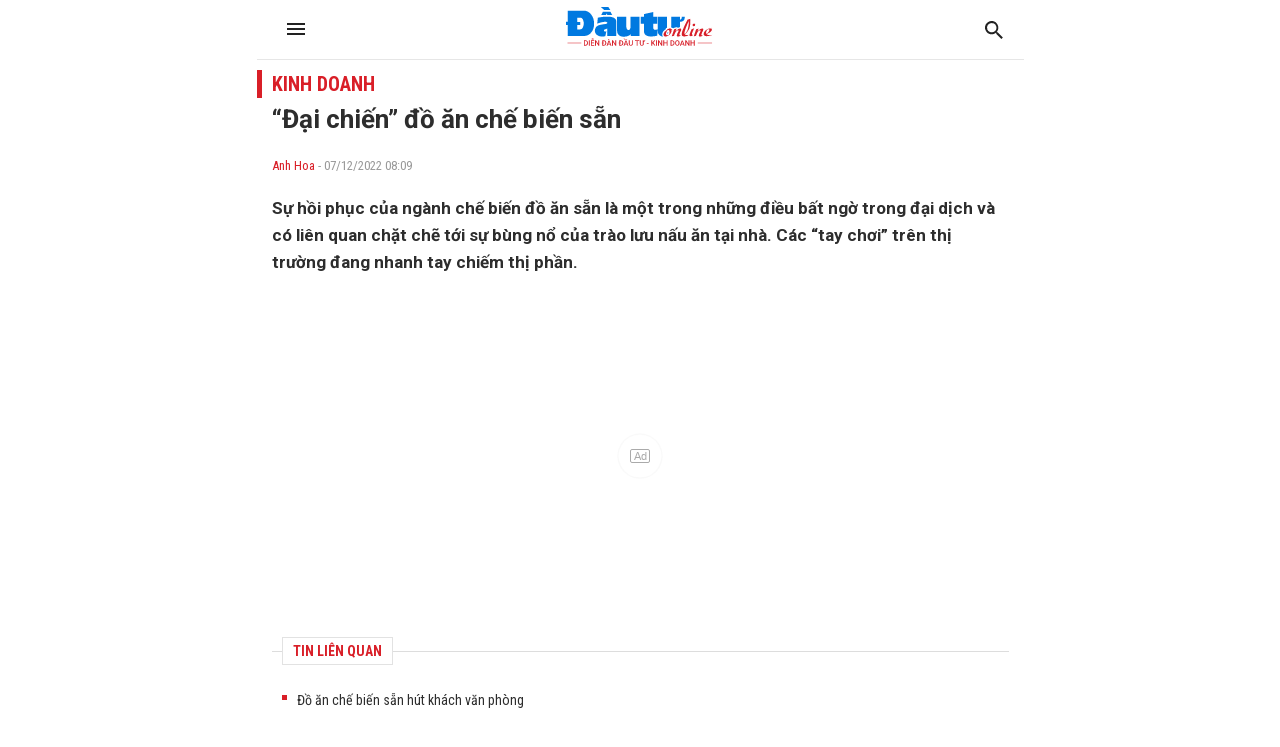

--- FILE ---
content_type: text/html; charset=UTF-8
request_url: https://amp.baodautu.vn/dai-chien-do-an-che-bien-san-d179366.html
body_size: 20702
content:




<!doctype html>
<html amp lang="vi" >
<head>
<link href="https://fonts.googleapis.com/css2?family=Roboto+Condensed:ital,wght@0,400;0,700;1,400;1,700&family=Roboto:ital,wght@0,300;0,400;0,700;0,900;1,400;1,700&display=swap" rel="stylesheet">
<meta charset="utf-8">
<meta name="viewport" content="width=device-width,minimum-scale=1,initial-scale=1">
<meta name="amp-google-client-id-api" content="googleanalytics">
<link rel="canonical" href="https://baodautu.vn/dai-chien-do-an-che-bien-san-d179366.html" />
<script async="" src="https://cdn.ampproject.org/v0.js"></script>
<script async custom-element="amp-form" src="https://cdn.ampproject.org/v0/amp-form-0.1.js"></script>
<script async custom-element="amp-ad" src="https://cdn.ampproject.org/v0/amp-ad-0.1.js"></script>
<script async custom-element="amp-analytics" src="https://cdn.ampproject.org/v0/amp-analytics-0.1.js"></script>
<script async custom-element="amp-auto-ads" src="https://cdn.ampproject.org/v0/amp-auto-ads-0.1.js"></script>
<script async custom-element="amp-fx-flying-carpet" src="https://cdn.ampproject.org/v0/amp-fx-flying-carpet-0.1.js"></script>
<link href="https://fonts.googleapis.com/css2?family=Roboto+Condensed:ital,wght@0,400;0,700;1,400;1,700&family=Roboto:ital,wght@0,300;0,400;0,700;0,900;1,400;1,700&display=swap" rel="stylesheet">
<title>“Đại chiến” đồ ăn chế biến sẵn</title>
<style amp-boilerplate>
body {
  -webkit-animation: -amp-start 8s steps(1, end) 0s 1 normal both;
  -moz-animation: -amp-start 8s steps(1, end) 0s 1 normal both;
  -ms-animation: -amp-start 8s steps(1, end) 0s 1 normal both;
  animation: -amp-start 8s steps(1, end) 0s 1 normal both
}
@-webkit-keyframes -amp-start {
from {
visibility:hidden
}
to {
visibility:visible
}
}
@-moz-keyframes -amp-start {
from {
visibility:hidden
}
to {
visibility:visible
}
}
@-ms-keyframes -amp-start {
from {
visibility:hidden
}
to {
visibility:visible
}
}
@-o-keyframes -amp-start {
from {
visibility:hidden
}
to {
visibility:visible
}
}
@keyframes -amp-start {
from {
visibility:hidden
}
to {
visibility:visible
}
}
</style>
<noscript>
<style amp-boilerplate>
body {
  -webkit-animation: none;
  -moz-animation: none;
  -ms-animation: none;
  animation: none
}
</style>
</noscript>
<style amp-custom>
* {
  margin: 0;
  padding: 0;
  box-sizing: border-box;
  -moz-box-sizing: border-box;
  -webkit-box-sizing: border-box;
  -ms-box-sizing: border-box;
  text-rendering: geometricPrecision;
}
html, body, div, span, applet, object, iframe, h1, h2, h3, h4, h5, h6, p, blockquote, pre, a, abbr, acronym, address, big, cite, code, del, dfn, em, img, ins, kbd, q, s, samp, small, strike, strong, sub, sup, tt, var, b, u, i, center, dl, dt, dd, ol, ul, li, fieldset, form, label, legend, table, caption, tbody, tfoot, thead, tr, th, td, article, aside, canvas, details, embed, figure, figcaption, footer, header, hgroup, menu, nav, output, ruby, section, summary, time, mark, audio, video {
  margin: 0;
  padding: 0;
  border: 0;
  font-size: 100%;
  font: inherit;
  vertical-align: baseline;
}
:focus {
  outline: 0;
}
article, aside, details, figcaption, figure, footer, header, hgroup, menu, nav, section {
  display: block;
}
body {
  line-height: 1;
}
ol, ul {
  list-style: none;
}
blockquote, q {
  quotes: none;
}
blockquote:before, blockquote:after, q:before, q:after {
  content: '';
  content: none;
}
table {
  border-collapse: collapse;
  border-spacing: 0;
}
 input[type=search]::-webkit-search-cancel-button, input[type=search]::-webkit-search-decoration, input[type=search]::-webkit-search-results-button, input[type=search]::-webkit-search-results-decoration {
 -webkit-appearance: none;
 -moz-appearance: none;
}
input[type=search] {
  -webkit-appearance: none;
  -moz-appearance: none;
  -webkit-box-sizing: content-box;
  -moz-box-sizing: content-box;
  box-sizing: content-box;
}
textarea {
  overflow: auto;
  vertical-align: top;
  resize: vertical;
}
audio, canvas, video {
  display: inline-block;

  max-width: 100%;
}
audio:not([controls]) {
  display: none;
  height: 0;
}
[hidden] {
  display: none;
}
html {
  font-size: 100%;
  -webkit-text-size-adjust: 100%;
  -ms-text-size-adjust: 100%;
}
a:focus {
  outline: thin dotted;
}
a:active, a:hover {
  outline: 0;
  color: #d91f28
}
img {
  border: 0;
  -ms-interpolation-mode: bicubic;
}
figure {
  margin: 0;
}
form {
  margin: 0;
}
fieldset {
  border: 1px solid #c0c0c0;
  margin: 0 2px;
  padding: 0.35em 0.625em 0.75em;
}
legend {
  border: 0;
  padding: 0;
  white-space: normal;

}
button, input, select, textarea {
  font-size: 100%;
  margin: 0;
  vertical-align: baseline;
 
}
button, input {
  line-height: normal;
}
button, select {
  text-transform: none;
}
button, html input[type="button"], input[type="reset"], input[type="submit"] {
  -webkit-appearance: button;
  cursor: pointer;

}
button[disabled], html input[disabled] {
  cursor: default;
}
input[type="checkbox"], input[type="radio"] {
  box-sizing: border-box;
  padding: 0;

}
input[type="search"] {
  -webkit-appearance: textfield;
  -moz-box-sizing: content-box;
  -webkit-box-sizing: content-box;
  box-sizing: content-box;
}
 input[type="search"]::-webkit-search-cancel-button, input[type="search"]::-webkit-search-decoration {
 -webkit-appearance: none;
}
 button::-moz-focus-inner, input::-moz-focus-inner {
 border: 0;
 padding: 0;
}
textarea {
  overflow: auto;
  vertical-align: top;
}
table {
  border-collapse: collapse;
  border-spacing: 0;
}
html, button, input, select, textarea {
  color: #222;
}
a {
  text-decoration: none;
  color: #2D2D2D
}

::-moz-selection {
 background: #b3d4fc;
 text-shadow: none;
}
::selection {
  background: #b3d4fc;
  text-shadow: none;
}
img {
  vertical-align: middle;
  max-width: 100%;
}
fieldset {
  border: 0;
  margin: 0;
  padding: 0;
}
textarea {
  resize: vertical;
}
html, body {
  font-family: 'Roboto Condensed', Arial, Helvetica, sans-serif;
  color: #2d2d2d;
  font-size: 14px;
  line-height: 20px
}
b, strong, .fbold {
  font-weight: 700
}
body, html {
  max-width: 767px;
  overflow-x: hidden;
  margin: 0 auto
}
.text-center {
  text-align: center
}
.text-left {
  text-align: left
}
.text-right, .align-right {
  text-align: right
}
.text-uppercase {
  text-transform: uppercase
}
.bor-top {
  border-top: 1px solid #e5e5e5;
}
.m-auto {
  margin: 0 auto
}
.mb5 {
  margin-bottom: 5px 
}
.mb10 {
  margin-bottom: 10px 
}
.mb15 {
  margin-bottom: 15px 
}
.mb20 {
  margin-bottom: 20px 
}
.mb25 {
  margin-bottom: 25px 
}
.mb30 {
  margin-bottom: 30px 
}
.mb40 {
  margin-bottom: 40px 
}
.mt5 {
  margin-top: 5px 
}
.mt10 {
  margin-top: 10px 
}
.mt15 {
  margin-top: 15px 
}
.mt20 {
  margin-top: 20px 
}
.mt25 {
  margin-top: 25px 
}
.mt30 {
  margin-top: 30px 
}
.mt40 {
  margin-top: 40px 
}
.mrl-15 {
  margin-left: -15px 
  margin-right: -15px 
}
.mr20 {
  margin-right: 20px
}
.ml40 {
  margin-left: 40px
}
.ml30 {
  margin-left: 30px
}
.ml20 {
  margin-left: 20px
}
.mr10 {
  margin-right: 10px
}
.ml10 {
  margin-left: 10px
}
.mr40 {
  margin-right: 40px
}
.mr30 {
  margin-right: 30px
}
.mr15 {
  margin-right: 15px
}
.ml15 {
  margin-left: 15px
}
.pda5 {
  padding: 5px;
}
.pdlr10 {
  padding: 0 15px;
}
.pdlr15 {
  padding: 0 15px;
}
.pda20 {
  padding: 20px;
}
.pdbt20 {
  padding: 20px 0;
}
.pdbt40 {
  padding: 40px 0;
}
.pdlr20 {
  padding: 0 20px;
}
.d-flex {
  display: inherit;
  display: -webkit-box;
  display: -webkit-flex;
  display: -moz-box;
  display: -ms-flexbox;
  display: flex;
  -ms-flex-wrap: wrap;
  flex-wrap: wrap;
  position: relative;
}
.f-monte {
  font-family: 'Roboto Condensed'
}
.f-noto {
  font-family: 'Roboto'
}
.fs12 {
  font-size: 12px;
  line-height: 16px;
}
.fs13 {
  font-size: 13px;
  line-height: 18px;
}
.fs14 {
  font-size: 14px;
  line-height: 20px;
}
.fs16 {
  font-size: 16px;
  line-height: 20px;
}
.fs18 {
  font-size: 18px;
  line-height: 24px;
}
.fs20 {
  font-size: 20px;
  line-height: 26px;
}
.fs22 {
  font-size: 22px;
  line-height: 28px;
}
.fs24 {
  font-size: 24px;
  line-height: 30px;
}
.fs26 {
  font-size: 26px;
  line-height: 32px;
}
.fs28 {
  font-size: 28px;
  line-height: 34px;
}
.fs30 {
  font-size: 30px;
  line-height: 36px;
}
.fs32 {
  font-size: 32px;
  line-height: 38px;
}
.container {
  max-width: 100%;
  margin: 0 15px;
}
.col745 {
  width: 745px
}
.col365 {
  width: 365px
}
.col170 {
  width: 170px
}
.col620 {
  width: 620px;
}
.col555 {
  width: 555px
}
.col235 {
  width: 235px
}
.col300 {
  width: 300px
}
.col810 {
  width: 810px
}
.fl {
  float: left
}
.fr {
  float: right
}
.d-block {
  display: block;
}
.w100per {
  width: 100%;
}
.ml-auto, .mx-auto {
  margin-left: auto 
}
.mr-auto, .mx-auto {
  margin-right: auto 
}
.thumbblock {
  display: block;
  overflow: hidden;
  position: relative
}
.thumbblock img {
  min-width: 100%;
  object-fit: cover;/* height: 100%; */
}
.thumb100per {
  width: 100%
}
.thumb170x170 {
  width: 170px;
  height: 170px
}
.thumb110x110 {
  width: 100px;
  height: 100px 
}
.thumb50x50 {
  width: 50px;
  height: 50px 
}
.thumb64x64 {
  width: 64px;
  height: 64px 
}
.thumb130x80 {
  width: 130px;
  height: 80px
}
.thumb140x90 {
  width: 140px;
  height: 90px
}
.thumb125 {
  width: 100%;
  height: 125px;
}
.thumb235x140 {
  width: 235px;
  height: 140px
}
.thumb105x105 {
  width: 105px;
  height: 105px 
}
.thumb140 {
  width: 100%;
  height: 140px
}
.thumb90x60 {
  width: 90px;
  height: 60px
}
.thumb280x180 {
  width: 280px;
  height: 180px
}
.thumb170 {
  width: 100%;
  height: 170px
}
.thumb555x335 {
  width: 100%;
  height: 335px
}
.thumb268x160 {
  width: 268px;
  height: 160px
}
.thumb160 {
  width: 100%;
  height: 160px
}
.thumb260 {
  width: 100%;
  height: 260px;
}
.thumb120x70 {
  width: 120px;
  height: 70px
}
.thumb80x80 {
  width: 80px;
  height: 80px 
}
.thumb220 {
  width: 100%;
  height: 220px;
}
.thumb200x200 {
  width: 100%;
  height: 200px
}
.thumb115 {
  height: 115px;
  width: 100%
}
.thumb60x60 {
  width: 60px;
  height: 60px 
}
.thumb200x200_square {
  width: 200px;
  height: 200px 
}
.thumb450 {
  width: 100%;
  height: 450px;
}
.radius100 {
  border-radius: 100%
}
.bg_black {
  background: #000 
}
.bg_green {
  background: #F2F8FE 
}
.bg_green2 {
  background: #F2F8FE 
}
.bg_red {
  background: #C41727 
}
.bg_red2 {
  background: #A50619 
}
.bg_purple {
  background: #6F2486 
}
.bg_cyan {
  background: #038881 
}
.bg_brown {
  background: #945700 
}
.bg_gray {
  background: #f4f4f4
}
.bg_white {
  background: #fff;
}
.cl_green {
  color: #d91f28 
}
.clred {
  color: #C41727 
}
.cl99 {
  color: #999 
}
.cl55 {
  color: #555 
}
.cl77 {
  color: #777 
}
.clblue {
  color: #2F729B 
}
.clwhite {
  color: #fff 
}
.flex-one {
  -webkit-box-flex: 1;
  -ms-flex: 1;
  flex: 1;
}
.align-items-end {
  align-items: flex-end
}
.align-items-center {
  align-items: center
}
.justify-content-center {
  justify-content: center
}
.clearfix::before, .clearfix::after {
  display: table;
  content: "";
  clear: both;
}
.h100 {
  height: 100%;
}
/*header*/

.header_main {
  padding: 7px 10px;
  position: fixed;
  width: 100%;
  top: 0;
  z-index: 9999;
  background: #fff;
  max-width: 767px;
  margin: 0 auto;
  border-bottom: 1px solid #e6e6e6;
}
.logo_main {
  height: 40px;
  display: inline-block
}
.logo_main img {
  height: 100%
}
.logo_spec {
  text-align: center;
  padding: 15px 0 5px;
  display: block;
}
.hotline_newspaper {
  margin-left: 45px
}
.phone_newspaper {
  background: url(images/ico-phone.svg) left center no-repeat;
  background-size: auto 16px;
  display: inline-block;
  padding-left: 20px;
  margin-right: 20px;
  font-size: 13px
}
.mail_newspaper {
  background: url(images/ico-mail.svg) left center no-repeat;
  background-size: auto 16px;
  display: inline-block;
  padding-left: 20px;
  font-size: 13px
}
.box_search {
  background: #F1F1F1;
  border-radius: 5px;
  overflow: hidden;
}
.txt_search {
  border: none;
  padding: 10px;
  background: #f1f1f1;
  border-radius: 3px 0 0 3px;
  width: calc(100% - 40px);
}
.btn_search, .search_result {
  background: url(images/ico-search.svg) no-repeat center center;
  border: none;
  background-size: auto 18px;
  padding: 10px 20px;
  width: 40px;
  height: 40px;
  display: inherit;
}
.bg_box_search {
  background: #d91f28;
  padding: 10px 15px;
  position: relative;
  z-index: 8
}
.search_main {
  margin-top: 0;
  position: absolute;
  top: 100%;
  width: 100%;
  visibility: hidden;
  opacity: 0;
  -webkit-transition: all 0.3s ease 0s;
  -khtml-transition: all 0.3s ease 0s;
  -moz-transition: all 0.3s ease 0s;
  -ms-transition: all 0.3s ease 0s;
  -o-transition: all 0.3s ease 0s;
  transition: all 0.3s ease 0s;
}
.search_main:before {
  content: '';
  position: absolute;
  top: 0;
  left: 0;
  bottom: 0;
  right: 0;
  height: 100vh;
  width: 100vh;
  background-color: rgba(0, 0, 0, 0.3);
}
.search_main.active {
  -webkit-transition: all 0.3s ease 0s;
  -khtml-transition: all 0.3s ease 0s;
  -moz-transition: all 0.3s ease 0s;
  -ms-transition: all 0.3s ease 0s;
  -o-transition: all 0.3s ease 0s;
  transition: all 0.3s ease 0s;
  visibility: visible;
  opacity: 1;
}
.search_main .search_result {
  background-image: url(images/ico-search-submit.svg);
}
.fix_scroll {
  height: 54px
}
.show_menu_main {
  white-space: nowrap;
  overflow-x: auto
}
.menu_main {
  background: #d91f28;
  position: relative;
  z-index: 9;
}
.header_main.fixed-header {
}
.menu_main a {
  font-family: 'Roboto Condensed';
  font-weight: 700;
  text-transform: uppercase;
  color: #fff;
  font-size: 14px;
  padding: 0px 10px;
  display: inline-block;
  line-height: 40px;
  -webkit-transition: all 0.3s ease 0s;
  -khtml-transition: all 0.3s ease 0s;
  -moz-transition: all 0.3s ease 0s;
  -ms-transition: all 0.3s ease 0s;
  -o-transition: all 0.3s ease 0s;
  transition: all 0.3s ease 0s;
}
.menu_main a.icon_home {
  background: url(images/ico-home.svg) no-repeat center 11px;
  background-size: auto 16px;
  padding: 10px 20px;
  width: 40px;
  height: 40px;
}
.menu_main a:hover, .menu_main a.active {
  background-color: rgba(255, 255, 255, 0.2) 
  -webkit-transition: all 0.3s ease 0s;
  -khtml-transition: all 0.3s ease 0s;
  -moz-transition: all 0.3s ease 0s;
  -ms-transition: all 0.3s ease 0s;
  -o-transition: all 0.3s ease 0s;
  transition: all 0.3s ease 0s;
}
.nav_right {
  position: relative;
  padding-left: 10px;
  margin-left: 10px
}
.nav_right:before {
  content: '';
  display: inline-block;
  position: absolute;
  height: 22px;
  width: 2px;
  background: rgba(255, 255, 255, 0.2);
  left: 0;
  top: 9px
}
.more_menu {
  position: relative;
  width: 40px;
  height: 40px;
  cursor: pointer;
  display: inherit;
}
.more_menu .dot {
  width: 18px;
  height: 2px;
  background-color: #222;
  -webkit-border-radius: 0;
  -khtml-border-radius: 0;
  -moz-border-radius: 0;
  -ms-border-radius: 0;
  -o-border-radius: 0;
  border-radius: 0;
  /* -webkit-transition: all 0.3s ease 0s; */
  -khtml-transition: all 0.3s ease 0s;
  -moz-transition: all 0.3s ease 0s;
  -ms-transition: all 0.3s ease 0s;
  -o-transition: all 0.3s ease 0s;
  /* transition: all 0.3s ease 0s; */
  position: absolute;
  top: 50%;
  left: 50%;
  margin-left: 0;
  margin-top: -2px;
}
.more_menu .dot:before {
  content: "";
  left: 0;
  width: 18px;
  height: 2px;
  background: #222;
  -webkit-border-radius: 0;
  -khtml-border-radius: 0;
  -moz-border-radius: 0;
  -ms-border-radius: 0;
  -o-border-radius: 0;
  border-radius: 0;
  /* -webkit-transition: all 0.3s ease 0s; */
  -khtml-transition: all 0.3s ease 0s;
  -moz-transition: all 0.3s ease 0s;
  -ms-transition: all 0.3s ease 0s;
  -o-transition: all 0.3s ease 0s;
  /* transition: all 0.3s ease 0s; */
  position: absolute;
  top: 50%;
  margin-top: 4px;
}
.more_menu .dot:after {
  left: 0;
  content: "";
  width: 18px;
  height: 2px;
  background: #222;
  -webkit-border-radius: 0;
  -khtml-border-radius: 0;
  -moz-border-radius: 0;
  -ms-border-radius: 0;
  -o-border-radius: 0;
  border-radius: 0;
  /* -webkit-transition: all 0.3s ease 0s; */
  -khtml-transition: all 0.3s ease 0s;
  -moz-transition: all 0.3s ease 0s;
  -ms-transition: all 0.3s ease 0s;
  -o-transition: all 0.3s ease 0s;
  /* transition: all 0.3s ease 0s; */
  position: absolute;
  top: 50%;
  margin-top: -6px;
}
.more_menu .dot:nth-child(n+2) {
  display: none;
}
.more_menu.active .dot {
  margin-left: 12px;
  background: transparent;
  top: 40%;
}
.more_menu.active .dot:before {
  width: 18px;
  height: 2px;
  border-radius: 0;
  /* -webkit-transition-delay: 0.2s; */
  -o-transition-delay: 0.2s;
  /* transition-delay: 0.2s; */
  -webkit-transform: translate(-86%, 15%) rotate(135deg);
  -ms-transform: translate(-86%, 15%) rotate(135deg);
  transform: translate(-86%, 15%) rotate(135deg);
}
.more_menu.active .dot:after {
  height: 18px;
  width: 2px;
  border-radius: 0;
  /* -webkit-transition-delay: 0.2s; */
  -o-transition-delay: 0.2s;
  /* transition-delay: 0.2s; */
  -webkit-transform: translate(-390%, 10%) rotate(135deg);
  -ms-transform: translate(-390%, 10%) rotate(135deg);
  transform: translate(-390%, 10%) rotate(135deg);
}
.category-popup {
  width: 100%;
  min-height: 470px;
  position: fixed;
  top: -100%;
  z-index: 10000;
  clear: both;
  visibility: hidden;
  opacity: 0;
  top: 0;
  /* bottom: 0; */
  -webkit-transition: all 0.3s ease 0s;
  -khtml-transition: all 0.3s ease 0s;
  -moz-transition: all 0.3s ease 0s;
  -ms-transition: all 0.3s ease 0s;
  -o-transition: all 0.3s ease 0s;
  transition: all 0.3s ease 0s;
  font-family: 'Roboto Condensed';
}
.category-popup .bg_category-popup {
  background: #fff;
  min-height: 100px;
  padding: 20px 0px;
  position: absolute;
  z-index: 9;
  top: 0;
  bottom: 0;
  right: 0;
  left: 0;
  -webkit-backface-visibility: hidden;
  -webkit-transition: translate3d(0, 0, 0);
  overflow-y: scroll;
  -webkit-overflow-scrolling: touch;
}
.category-popup.active {
  visibility: visible;
  opacity: 1;
  left: 0;
  top: 55px;
}
.category-popup:before {
  content: '';
  position: absolute;
  top: 0;
  left: 0;
  bottom: 0;
  right: 0;
  height: 100vh;
  width: 100vh;
  background-color: rgba(0, 0, 0, 0.3);
}
/*accord menu*/

.sidebar_menu .menu>ul>li {
  width: 100%;
  float: none;
  display: block;
  position: relative;
}
.sidebar_menu .menu>ul>li.active {
  background: #F6F9F2
}
.sidebar_menu .menu>ul>li.active>a {
  color: #d91f28
}
.sidebar_menu .menu>ul>li:not(:last-child)>a {
  border-bottom: 1px solid rgba(255, 255, 255, 0.15);
}
.sidebar_menu .menu>ul>li>a {
  font-weight: bold;
  display: block;
  font-size: 14px;
  padding: 10px 10px;
  color: #222;
  line-height: 20px;
  text-transform: uppercase;
}
.sidebar_menu .menu>ul>li .subnav {
  display: none;
  padding: 0;
  position: static;
  background: #f4f4f4;
}
.sidebar_menu .menu>ul>li .subnav .innersubnav {
  width: 100%;
  padding: 10px 0;
}
.sidebar_menu .menu>ul>li .subnav .innersubnav .colnav {
  width: 100%;
}
.sidebar_menu .menu>ul>li .navunit {
  padding: 0;
  position: relative;
  margin-left: 30px;
}
.sidebar_menu .menu>ul>li .navunit>a {
  font-size: 16px;
  padding: 10px 0;
  color: #222;
  font-family: 'Roboto';
  text-transform: inherit;
  font-weight: normal;
  display: block;
}
.sidebar_menu .menu>ul>li .navunit ul {
  display: none;
  padding: 0 0 0 25px;
  margin-top: 0px;
  border-top: 1px solid #e03021;
}
.sidebar_menu .menu>ul>li .navunit ul>li {
  padding-left: 0;
  margin-top: 0;
}
.sidebar_menu .menu>ul>li .navunit ul>li:before {
  content: none;
}
.sidebar_menu .menu>ul>li .navunit ul>li:hover {
  border-bottom: 1px solid #e03021;
}
.sidebar_menu .menu>ul>li .navunit ul>li:hover>a {
  color: #009eff;
}
.sidebar_menu .menu>ul>li .navunit ul>li>a {
  text-transform: capitalize;
  font-size: 16px;
  padding: 15px;
}
.sidebar_menu .menu>ul>li .innerbigtext {
  display: none;
}
.plus, .minus {
  position: absolute;
  right: 0;
  top: 0;
  width: 46px;
  height: 46px;
  cursor: pointer;
}
.plus:after {
  content: "";
  display: block;
  background: url(images/arrow-down.svg) no-repeat center center;
  position: absolute;
  right: 16px;
  top: 16px;
  color: #fff;
  cursor: pointer;
  width: 12px;
  height: 7px;
  -moz-transition: all 0.1s ease 0s;
  -webkit-transition: all 0.1s ease 0s;
  -o-transition: all 0.1s ease 0s;
}
.minus:after {
  background: url(images/arrow-up.svg) no-repeat center center;
  -moz-transition: all 0.1s ease 0s;
  -webkit-transition: all 0.1s ease 0s;
  -o-transition: all 0.1s ease 0s;
}
/*footer*/

.footer_main {
  background: #f8f8f8;
  padding: 30px 0;
  font-size: 13px;
}
.name_company {
  -webkit-box-flex: 1;
  -ms-flex: 1;
  flex: 1;
}
.footer_top {
  margin-bottom: 15px;
}
.col50per {
  width: 50%
}
.col30per {
  width: 33.3%
}
.footer_bottom_right .d-flex {
  margin: 0 -10px
}
.footer_bottom .col50per {
  padding: 0 10px
}
.footer_bottom p {
  margin-bottom: 5px;
}
.flag_contact {
  display: inline-block;
  padding: 3px 10px 2px;
  background: #C41727;
  color: #fff;
  text-transform: uppercase;
  margin-right: 15px;
  position: relative;
  font-weight: bold;
  margin: 7px 15px 7px 0;
}
.flag_contact:before {
  position: absolute;
  content: '';
  width: 0;
  height: 0;
  right: -9px;
  top: 0;
  border-top: 13px solid transparent;
  border-bottom: 12px solid transparent;
  border-left: 9px solid #C41727;
}
.back-top {
  cursor: pointer;
  width: 48px;
  height: 48px;
  border-radius: 100%;
  position: fixed;
  bottom: 68px;
  right: 20px;
  display: none;
  opacity: 0.8;
  background: url(images/backtop.svg) no-repeat center center rgba(0, 0, 0, 0.2);
  background-size: 17px auto;
  -webkit-transition: all 0.3s ease 0s;
  -khtml-transition: all 0.3s ease 0s;
  -moz-transition: all 0.3s ease 0s;
  -ms-transition: all 0.3s ease 0s;
  -o-transition: all 0.3s ease 0s;
  transition: all 0.3s ease 0s;
}
.back-top:hover {
  background-color: #d91f28;
  -webkit-transition: all 0.3s ease 0s;
  -khtml-transition: all 0.3s ease 0s;
  -moz-transition: all 0.3s ease 0s;
  -ms-transition: all 0.3s ease 0s;
  -o-transition: all 0.3s ease 0s;
  transition: all 0.3s ease 0s;
}
/*Main content*/


/*sick home*/

.head_sick {
  font-family: 'Roboto Condensed';
  font-weight: 800;
  color: #d91f28;
  border-top: 2px solid #d91f28;
  padding-top: 15px;
  margin-bottom: 20px
}
.section_sick_home {
  margin: 0 -15px
}
.section_sick_home .col50per {
  padding: 0 15px;
}
.list_sick li {
  width: 33.3%;
  position: relative;
  padding-left: 15px;
  margin-bottom: 10px;
}
.list_sick li:before {
  width: 4px;
  height: 4px;
  content: '';
  background: #d91f28;
  display: inline-block;
  position: absolute;
  top: 7px;
  left: 0;
}
/*long form home*/

.long_form_home {
  margin: 60px 0
}
.list_longform {
  margin: 0
}
.list_longform li {
  margin-bottom: 25px
}
.list_longform li:last-child {
  margin-bottom: 0
}
/*top home*/

.tab {
  overflow: hidden;
  background-color: #fff;
  margin: 10px 10px 5px;
  display: flex;
}
/* Style the buttons inside the tab */

.tab button {
  width: 33.3%;
  background-color: inherit;
  border: none;
  outline: none;
  cursor: pointer;
  padding: 13px 16px 10px;
  transition: 0.3s;
  font-size: 14px;
  border-bottom: 3px solid #fff;
  text-transform: uppercase;
  font-weight: 800;
}
/* Change background color of buttons on hover */

.tab button:hover {
  background-color: #f4f4f4;
}
/* Create an active/current tablink class */

.tab button.active {
  color: #d91f28;
  background: #f4f4f4;
  border-bottom: 3px solid #d91f28;
}
/* Style the tab content */

.tabcontent {
  display: none;
  padding: 5px 10px 20px;
  border-top: none;
}
.tabcontent {
  animation: fadeEffect 1s;/* Fading effect takes 1 second */
}


/* Go from zero to full opacity */

@keyframes fadeEffect {
 from {
 opacity: 0;
}
 to {
 opacity: 1;
}
}
.sapo_thumb_news {
  font-size: 14px;
  color: #555;
}
.list_two_news {
  margin: 0 -10px;
}
.list_two_news .col50per {
  padding: 0 10px;
}
.title_thumb_square {
  width: calc(100% - 90px);
  margin-left: 10px;
  max-height: 58px;
  display: block;
  overflow: hidden;
}
.list_thumb_square li {
  margin-top: 20px;
}
.list_thumb_square li:last-child {
  margin-bottom: 0;
}
.section_video_home {
  padding: 5px 0 30px 0;
}
.section_video_home .mb20:last-child {
  margin-bottom: 0 
}
.icon_video_home {
  background: url(images/ico-video.svg) no-repeat;
  width: 48px;
  height: 48px;
  display: inline-block;
  position: absolute;
  left: 0;
  bottom: 0;
  z-index: 9
}
.date_thumb_news {
  background: url(images/ico-clock.svg) no-repeat left center;
  background-size: 15px 15px;
  padding-left: 25px;
  font-size: 13px;
  line-height: 17px;
}
.desc_list_news_home {
  width: calc(100% - 155px);
  margin-left: 15px;
}
.list_news_home li, .foucs_longform {
  border-bottom: 1px solid #E5E5E5;
  margin-bottom: 15px;
  padding-bottom: 15px;
}
.list_news_home li:last-child {
  border-bottom: none;
  margin-bottom: 0;
  padding-bottom: 0
}
.hot_trend {
  background: #FEF2F2;
  padding: 20px 15px;
}
.hot_trend .d-flex {
}
.hot_trend .col50per {
/* padding: 0 20px; */
}
.tag_hot_trend {
  background: #C41727;
  font-size: 10px;
  color: #fff;
  padding: 3px 10px;
  margin-bottom: 10px;
  display: inline-block;
  line-height: 14px;
}
.btn_view_more_list {
  background: #d91f28;
  color: #fff;
  font-weight: bold;
  padding: 13px;
  display: block;
  border-radius: 5px;
  text-align: center;
  font-size: 16px;
}
.btn_view_more_list:hover {
  background: #d91f28cc;
  color: #fff;
}
.head_box_cate_home {
  font-family: 'Roboto Condensed';
  font-size:  20px;
  font-weight: 800;
  color: #d91f28;
  padding: 2px 10px;
  border-left: 5px solid #d91f28;
  text-transform: uppercase;
  margin: 15px -15px 15px;
}
.number_hot {
  width: 24px;
  height: 24px;
  display: inline-block;
  background: #C41727;
  font-family: 'Roboto Condensed';
  font-size: 16px;
  font-weight: 800;
  color: #fff;
  text-align: center;
  line-height: 24px;
  position: absolute;
  bottom: 0;
  left: 0;
}
.ads_sticky {
  position: sticky;
  top: 60px;
}
.head_box_ads_brand {
  background: #d91f28;
  font-family: 'Roboto Condensed';
  font-size: 14px;
  font-weight: 800;
  color: #fff;
  text-transform: uppercase;
  padding: 5px;
  text-align: center;
}
.content_brand {
  border: 1px solid #d91f28;
}
.list_news_brand {
  padding: 10px;
}
.list_news_brand li {
  border-bottom: 1px solid #ededed;
  margin-bottom: 10px;
  padding-bottom: 10px;
}
.list_news_brand li:last-child {
  margin-bottom: 0;
  padding-bottom: 0;
  border-bottom: none;
}
.desc_brand {
  width: calc(100% - 105px);
  margin-left: 15px;
}
.box_ads_brand.box_blue .head_box_ads_brand {
  background: #1058A8;
}
.box_ads_brand.box_blue .content_brand {
  border-color: #1058A8;
}
.box_ads_brand.box_red .head_box_ads_brand {
  background: #C41727;
}
.box_ads_brand.box_red .content_brand {
  border-color: #C41727;
}
.box_input_ques {
  margin: 15px;
  margin: 15px auto;
  width: 90%;
}
.btn_send_ques, .input-form {
  border: none;
  padding: 10px;
  width: 100%;
  display: block;
}
.content_brand_green {
  background: #d91f28;
  color: #fff;
}
.btn_send_ques.bg_yellow {
  background: orange;
  color: #fff;
}
.head_doctor {
  background: url(images/ico-heartbeat.svg) right center no-repeat;
  padding: 7px 0;
  background-size: auto 36px
}
.head_expert {
  background: url(images/ico-doctor.svg) right center no-repeat;
  padding: 7px 0;
  background-size: auto 29px
}
.desc_info_doctor {
  width: calc(100% - 90px);
  margin-right: 10px
}
.box_heart .sapo_thumb_news {
  border-bottom: 1px solid #fff;
  padding-bottom: 10px;
  margin-bottom: 10px;
}
/*cate*/

.bread_cump .bread_item {
  margin-left: 20px
}
.bread_cump .bread_item:first-child {
  font-size: 16px;
  color: #d91f28;
  font-family: 'Roboto Condensed';
  font-size: 16px;
  font-weight: 800;
  text-transform: uppercase;
  background: url(images/arrow-bread.svg) right no-repeat;
  padding-right: 15px;
  margin-left: 0
}
.bottom_cate {
  border-top: 1px solid #E5E5E5;
  padding-top: 20px
}
.pagation {
  justify-content: center;
  margin: 40px 0 20px
}
.pagation .pagation_item {
  border: 1px solid #E5E5E5;
  width: 40px;
  height: 40px;
  display: inline-block;
  margin: 0 5px;
  border-radius: 3px;
  text-align: center;
  font-weight: bold;
  font-size: 14px;
  line-height: 40px;
}
.pagation .pagation_item:hover, .pagation .pagation_item.active {
  background: #d91f28;
  color: #fff;
  border-color: #d91f28
}
.pagation .pagation_item.pre_page {
  background: url(images/pre-page.svg) center center no-repeat;
}
.pagation .pagation_item.next_page {
  background: url(images/next-page.svg) center center no-repeat;
}
.pagation .pagation_item.pre_page:hover, .pagation .pagation_item.next_page:hover {
  background-color: #f4f4f4
}
.desc_info_topic {
  padding-right: 20px;
}
/*Detail news*/

.title-detail {
  font-family: 'Roboto';
  font-size: 26px;
  font-weight: 700;
  line-height: 36px;
  margin: 5px 0 0;
}
.sapo_detail {
  font-family: 'Roboto';
  font-size: 17px;
  font-weight: 700;
  line-height: 27px;
  margin-bottom: 20px
}
.col1000 {
  max-width: 1000px;
}
.col660 {
  width: 660px
}
#content_detail_news {
  margin-bottom: 30px
}
#content_detail_news p {
  margin-bottom: 15px;
  text-align: left;
}
#content_detail_news i, #content_detail_news em {
  font-style: italic;
}
#content_detail_news, #content_detail_news * {
  font-family: 'Roboto';
  font-size: 17px;
  line-height: 26px;
  color: #333
}
#content_detail_news img {
  width: auto;
  height: auto;
  max-width: 100%;
  margin: 0 auto;
  display: inherit
}
#content_detail_news table, #content_detail_news .MASTERCMS_TPL_TABLE {
  max-width: inherit 
  margin: 0 -15px 30px -15px 
  width: calc(100% + 30px) 
}
.caption_images {
  background: #f2f2f2;
  padding: 10px;
  font-family: 'Roboto';
  text-align: center;
  margin-bottom: 15px
}
.caption_images * {
  font-family: 'roboto';
  font-size: 14px;
  font-style: italic
}
.caption_images p {
  margin: 0
}
.link-content-footer {
  border-left: 7px solid #ddd;
  padding-left: 20px;
  margin: 40px 30px;
}
.link-content-footer .fs26 {
  font-size: 26px;
  line-height: 32px
}
#content_detail_news .style-box {
  background: #e8f4ff;
  padding: 20px;
  width: 100%;
  margin: auto;
  margin-bottom: 15px;
  border-radius: 5px;
  border-left: 3px solid #d91f28;
}
#content_detail_news .style-box table, #content_detail_news .style-box td {
  border: none 
}
#content_detail_news table, #content_detail_news td {
  border-color: #ddd 
}
#content_detail_news .thumb200x200 img {
  object-fit: cover;
  max-width: 100%;
  width: auto;
}
.tag_detail .tag_detail_item {
  border-radius: 40px;
  color: #2F729B;
  font-size: 12px;
  margin-right: 8px;
  background: #f2f2f2;
  padding: 1px 10px;
  border: 1px solid #ddd;
  margin-bottom: 5px;
}
.tag_detail {
  margin-bottom: 30px
}
.list_news_relate_bottom {
}
.list_news_relate_bottom li {
  margin-bottom: 30px
}
.list_news_relate_bottom li:last-child {
  margin-bottom: 0
}
.list_topic_bottom_detail {
  margin: 0 -10px
}
.list_topic_bottom_detail li {
  width: 25%;
  padding: 0 10px;
  margin-bottom: 30px
}
.box_input_text {
  border-radius: 3px;
  padding: 10px
}
.box_input_text .input-form {
  border-radius: 4px;
  border: 1px solid #ddd
}
.btn_send_cm {
  background: #d91f28;
  font-weight: bold;
  font-size: 14px;
  padding: 10px 20px;
  border: none;
  border-radius: 4px;
  color: #fff
}
.box_input_text .mr-auto {
  margin: 0
}
.box_input_text .mr-auto .input-form {
  width: 230px
}
.list_comment_user li {
  background: #f4f4f4;
  padding: 10px 15px;
  border-radius: 4px;
  margin-bottom: 10px
}
.w50per {
  width: 50%;
  margin: 0 auto
}
.list_col_30per li {
  width: 33.3%;
  padding: 0 15px
}
.list_col_30per {
  margin: 0 -15px
}
.list_expert_live {
  margin: 0 -10px;
}
.list_expert_live>li {
  padding: 0 10px;
  margin-bottom: 25px;
}
.box_input_text.pda20 {
  padding: 20px
}
.mh36 {
  max-height: 36px;
  overflow: hidden
}
.box_question {
  background: #EDF4E5;
  padding: 20px;
  border-radius: 5px
}
.content_ques {
  font-family: 'Roboto';
  font-size: 16px;
  line-height: 24px
}
.content_ques p {
  margin-bottom: 15px
}
.btn_question {
  background: #fff;
  padding: 3px 15px;
  display: inline-block;
  color: #d91f28;
  border: 1px solid #ddd;
  border-radius: 4px;
  font-size: 13px;
  font-weight: bold
}
.btn_question:hover {
  background: #d91f28;
  color: #fff;
  border-color: #d91f28
}
/*loading*/

.lds-spinner {
  color: official;
  display: inline-block;
  position: relative;
  width: 80px;
  height: 80px;
}
.lds-spinner div {
  transform-origin: 40px 40px;
  animation: lds-spinner 1.2s linear infinite;
}
.lds-spinner div:after {
  content: " ";
  display: block;
  position: absolute;
  top: 3px;
  left: 37px;
  width: 5px;
  height: 20px;
  border-radius: 20%;
  background: #ddd;
}
.lds-spinner div:nth-child(1) {
  transform: rotate(0deg);
  animation-delay: -1.1s;
}
.lds-spinner div:nth-child(2) {
  transform: rotate(30deg);
  animation-delay: -1s;
}
.lds-spinner div:nth-child(3) {
  transform: rotate(60deg);
  animation-delay: -0.9s;
}
.lds-spinner div:nth-child(4) {
  transform: rotate(90deg);
  animation-delay: -0.8s;
}
.lds-spinner div:nth-child(5) {
  transform: rotate(120deg);
  animation-delay: -0.7s;
}
.lds-spinner div:nth-child(6) {
  transform: rotate(150deg);
  animation-delay: -0.6s;
}
.lds-spinner div:nth-child(7) {
  transform: rotate(180deg);
  animation-delay: -0.5s;
}
.lds-spinner div:nth-child(8) {
  transform: rotate(210deg);
  animation-delay: -0.4s;
}
.lds-spinner div:nth-child(9) {
  transform: rotate(240deg);
  animation-delay: -0.3s;
}
.lds-spinner div:nth-child(10) {
  transform: rotate(270deg);
  animation-delay: -0.2s;
}
.lds-spinner div:nth-child(11) {
  transform: rotate(300deg);
  animation-delay: -0.1s;
}
.lds-spinner div:nth-child(12) {
  transform: rotate(330deg);
  animation-delay: 0s;
}
 @keyframes lds-spinner {
 0% {
 opacity: 1;
}
 100% {
 opacity: 0;
}
}
.list_expert_page li {
  margin-bottom: 30px;
  padding-bottom: 30px;
}
.thumbgray, .thumbgray img {
  -webkit-filter: grayscale(100%);
  filter: grayscale(100%);
}
.list_expert_relate {
  margin: 0 -20px;
}
.list_expert_relate li {
  padding: 0 20px;
  margin-bottom: 30px;
}
.list_sick_cate {
  margin: 10px 0 20px 0;
}
.list_sick_cate li {
  width: 100%;
  font-size: 16px;
  font-weight: bold;
  border-bottom: 1px solid #e5e5e5;
  margin: 0 10px;
  padding-top: 0;
  margin-top: 0;
  margin-bottom: 15px;
  padding-bottom: 15px;
}
.list_sick_cate li::before {
}
.option_hospital {
  margin: 10px;
}
.option_hospital .input-form {
  background: #F1F1F1;
  border-radius: 3px;
  line-height: 18px;
}
.option_hospital .btn_send_cm {
  line-height: 18px;
}
.option_hospital .col1 {
  width: 20%;
  padding: 0 10px;
}
.option_hospital .col2 {
  width: 60%;
  padding: 0 10px;
}
.option_hospital .col3 {
  width: 20%;
  padding: 0 10px;
}
.list_hospital>li {
  margin-bottom: 20px;
  padding-bottom: 20px;
  border-bottom: 1px solid #e5e5e5;
}
.list_info_hospital li {
  margin-bottom: 6px;
  position: relative;
  padding-left: 25px;
}
.list_info_hospital li:last-child {
  margin-bottom: 0;
}
.ico-plus {
  background: url(images/ico_plus.svg) left center no-repeat;
  background-size: 12px auto;
}
.ico-address {
  background: url(images/ico_address.svg) left center no-repeat;
  background-size: 12px auto;
}
.ico-call {
  background: url(images/ico-call.svg) left center no-repeat;
  background-size: 14px auto;
}
.ico-link {
  background: url(images/ico-link.svg) left center no-repeat;
  background-size: 14px auto;
}
.ico-mail {
  background: url(images/ico-mail.svg) left center no-repeat;
  background-size: 14px auto;
}
.box_player_video iframe {
  width: 100%;
  height: 220px;
  border: 0;
}
.live_tag {
  background: #C41727;
  color: #fff;
  font-size: 13px;
  text-transform: uppercase;
  display: inline-block;
  margin-right: 10px;
  padding: 3px 10px;
  line-height: 15px;
}
.bg_embed {
  background: #222222;
  padding: 10px;
  border-radius: 4px;
}
.bg_embed input {
  background: none;
  color: #fff;
  border: none;
}
.ico-embed {
  background: url(images/ico-embed.svg) no-repeat center center;
  background-size: 20px auto;
  display: inline-block;
  width: 20px;
  height: 20px;
}
.ico-link {
  background: url(images/ico-linkw.svg) no-repeat center center;
  background-size: 20px auto;
  display: inline-block;
  width: 20px;
  height: 20px;
}
.mh160 {
  max-height: 160px;
  overflow: hidden;
}
.list_video_cate {
}
.list_video_cate li {
  padding: 0 0 15px;
  margin-bottom: 15px;
}
.list_video_cate li:last-child {
  border-bottom: none
}
.gradient_video {
  position: absolute;
  top: 0;
  left: 0;
  bottom: 0;
  right: 0;
  background: rgba(0, 0, 0, 0);
  background: -moz-linear-gradient(top, rgba(0, 0, 0, 0) 0%, rgba(0, 0, 0, 0) 30%, rgba(0, 0, 0, 0.8) 100%);
  background: -webkit-gradient(left top, left bottom, color-stop(0%, rgba(0, 0, 0, 0)), color-stop(30%, rgba(0, 0, 0, 0)), color-stop(100%, rgba(0, 0, 0, 0.8)));
  background: -webkit-linear-gradient(top, rgba(0, 0, 0, 0) 0%, rgba(0, 0, 0, 0) 30%, rgba(0, 0, 0, 0.8) 100%);
  background: -o-linear-gradient(top, rgba(0, 0, 0, 0) 0%, rgba(0, 0, 0, 0) 30%, rgba(0, 0, 0, 0.8) 100%);
  background: -ms-linear-gradient(top, rgba(0, 0, 0, 0) 0%, rgba(0, 0, 0, 0) 30%, rgba(0, 0, 0, 0.8) 100%);
  background: linear-gradient(to bottom, rgba(0, 0, 0, 0) 0%, rgba(0, 0, 0, 0) 30%, rgba(0, 0, 0, 0.8) 100%);
}
.list_longform_cate {
  margin-bottom: 60px;
}
.list_longform_cate .list_longform li {
  margin-bottom: 50px;
}
/*content longform*/

.content-magazine .MASTERCMS_TPL_TABLE {
  margin-right: 0 
}
.content-magazine-pink {
  background: #FDF3F2;
}
.detail-content-magazine, .detail-content-magazine * {
  font-family: 'Roboto';
  font-size: 17px;
  line-height: 26px;
  color: #333;
}
.detail-content-magazine i, .detail-content-magazine em {
  font-style: italic
}
.detail-content-magazine {
  margin: 30px 15px;
}
.detail-content-magazine p {
  margin-bottom: 25px
}
.photo-default {
  margin: 30px auto
}
.cover-magazine {
  text-align: center;
}
.content-magazine-left {
  margin: 10px 0;
}
.content-magazine-center {
  margin: 30px auto;
  margin-left: 0;
  width: auto;
  text-align: center;
}
.content-magazine-center.w1130 {
  /* max-width: 100%; */
  margin-left: 0;
}
.content-magazine-right {
  margin: 0px 0 10px;
  margin-right: 0;
  margin-left: 0;/* width: 100%; */
}
.author-magazine {
  position: relative;
  margin: 0 auto 15px;
}
.author-magazine, .author-magazine * {
  font-family: roboto
}
.author-wrapper {
  text-align: left;
  border-left: solid 5px #d91f28;
  padding-left: 20px;
}
.author-wrapper label, .author-wrapper .credit-text {
  display: inline-block;
  margin-right: 5px;
  font-weight: 900;
  margin-bottom: 0
}
.source-magazine {
  position: absolute;
  right: 0;
  top: 0;
}
.publish-date {
  position: absolute;
  right: 0;
  top: 30px;
}
.over_scroll {
  white-space: nowrap;
  overflow-x: auto
}
.bg_black.pdbt20 {
  padding-top: 5px
}
.list_news_relation_top {
  border-top: 1px solid #ddd;
  border-bottom: 1px solid #e2e2e2;
  margin-top: 30px;
  margin-bottom: 20px
}
.head_relation {
  font-family: 'Roboto Condensed';
  font-size: 14px;
  border: 1px solid #e2e2e2;
  padding: 3px 10px;
  display: inline-block;
  background: #fff;
  margin-left: 10px;
  font-weight: 800;
  position: relative;
  top: -15px;
  color: #d91f28;
}
.list_news_relation_top ul {
  margin: 10px 0 15px;
  margin-left: 10px;
}
.list_news_relation_top ul li {
  position: relative;
  padding-left: 15px;
  margin-bottom: 10px;
}
.list_news_relation_top ul li:before {
  width: 5px;
  height: 5px;
  position: absolute;
  left: 0;
  top: 5px;
  content: '';
  background: #d91f28;
}
.quote-box {
  background-color: #f5f5f5;
  border: solid 1px #e5e5e5;
  width: 50%;
  padding: 10px;
}
.box-right {
  float: right;
  margin-left: 10px 
  margin-bottom: 10px
}
/*share photo*/

.share_photo {
  height: 20px;
}
.MASTERCMS_TPL_TABLE {
  background: none repeat scroll 0 0;
  font-size: 12px 
  line-height: 14px 
  margin: auto 
  margin-bottom: 8px 
  width: 60%;
  max-width: 100% 
  padding-left: 0px 
  margin-right: 20px 
  margin-top: 5px 
  clear: both;
}
.MASTERCMS_TPL_TABLE tbody tr:nth-child(even) td {
  background-color: #e5e5e5 
  color: #333 
  font-size: 14px 
  font-style: italic 
  line-height: 1.6 
  padding: 8px 
  text-align: center 
}
.e_header {
  background: #014f92;
  justify-content: center
}
.e-left a {
  padding: 12px 15px;
  display: inline-block;
  background: rgba(0,0,0,0.3);
}
.e-right {
  padding: 12px 10px 5px 10px;
}
.e-logo {
  padding: 8px 10px;
  width: 100px;
  position: absolute;
  left: 50px;
}
.caption_photo {
  background: #f2f2f2;
  padding: 15px
}
.slide_images {
  margin: 0 -15px;
  background: #f2f2f2
}
/*Photo detail*/
/* Slider */
.slick-slider {
  position: relative;
  display: block;
  box-sizing: border-box;
  -webkit-user-select: none;
  -moz-user-select: none;
  -ms-user-select: none;
  user-select: none;
  -webkit-touch-callout: none;
  -khtml-user-select: none;
  -ms-touch-action: pan-y;
  touch-action: pan-y;
  -webkit-tap-highlight-color: transparent;
}
.slick-list {
  position: relative;
  display: block;
  overflow: hidden;
  margin: 0;
  padding: 0;
}
.slick-list:focus {
  outline: none;
}
.slick-list.dragging {
  cursor: pointer;
  cursor: hand;
}
.slick-slider .slick-track, .slick-slider .slick-list {
  -webkit-transform: translate3d(0, 0, 0);
  -moz-transform: translate3d(0, 0, 0);
  -ms-transform: translate3d(0, 0, 0);
  -o-transform: translate3d(0, 0, 0);
  transform: translate3d(0, 0, 0);
}
.slick-track {
  position: relative;
  top: 0;
  left: 0;
  display: block;
  margin-left: auto;
  margin-right: auto;
}
.slick-track:before, .slick-track:after {
  display: table;
  content: '';
}
.slick-track:after {
  clear: both;
}
.slick-loading .slick-track {
  visibility: hidden;
}
.slick-slide {
  display: none;
  float: left;
  height: 100%;
  min-height: 1px;
}
[dir='rtl'] .slick-slide {
  float: right;
}
.slick-slide img {
  display: block;
}
.slick-slide.slick-loading img {
  display: none;
}
.slick-slide.dragging img {
  pointer-events: none;
}
.slick-initialized .slick-slide {
  display: block;
}
.slick-loading .slick-slide {
  visibility: hidden;
}
.slick-vertical .slick-slide {
  display: block;
  height: auto;
  border: 1px solid transparent;
}
.slick-arrow.slick-hidden {
  display: none;
}
/* Slider */
.slick-loading .slick-list {
  background: #fff url('images/ajax-loader.gif') center center no-repeat;
}
/* Icons */

/* Arrows */
.slick-prev, .slick-next {
  font-size: 0;
  line-height: 0;
  position: absolute;
  top: 140px;
  display: block;
  width: 40px;
  height: 40px;
  padding: 0;
  -webkit-transform: translate(0, -50%);
  -ms-transform: translate(0, -50%);
  transform: translate(0, -50%);
  cursor: pointer;
  color: transparent;
  border: none;
  outline: none;
  background: transparent;
  z-index: 9;
  background: #d91f28b8;
}
.slick-prev:hover, .slick-prev:focus, .slick-next:hover, .slick-next:focus {
  color: #ffffff00;
  outline: none;
  background: #d91f28b8;
}
.slick-prev:hover:before, .slick-prev:focus:before, .slick-next:hover:before, .slick-next:focus:before {
  opacity: 1;
}
.slick-prev.slick-disabled:before, .slick-next.slick-disabled:before {
  opacity: .25;
}
.slick-prev:before, .slick-next:before {
  font-family: 'slick';
  font-size: 25px;
  line-height: 22px;
  opacity: .75;
  color: #fff;
  -webkit-font-smoothing: antialiased;
  -moz-osx-font-smoothing: grayscale;
}
.slick-prev {
  left: 0;
}
[dir='rtl'] .slick-prev {
  right: -25px;
  left: auto;
}
.slick-prev:before {
  content: '←';
}
[dir='rtl'] .slick-prev:before {
  content: '→';
}
.slick-next {
  right: 0;
}
[dir='rtl'] .slick-next {
  right: auto;
  left: -25px;
}
.slick-next:before {
  content: '→';
}
[dir='rtl'] .slick-next:before {
  content: '←';
}
/* Dots */
.slick-dotted.slick-slider {
  margin-bottom: 30px;
}
.slick-dots {
  position: absolute;
  bottom: -25px;
  display: block;
  width: 100%;
  padding: 0;
  margin: 0;
  list-style: none;
  text-align: center;
}
.slick-dots li {
  position: relative;
  display: inline-block;
  width: 20px;
  height: 20px;
  margin: 0 5px;
  padding: 0;
  cursor: pointer;
}
.slick-dots li button {
  font-size: 0;
  line-height: 0;
  display: block;
  width: 20px;
  height: 20px;
  padding: 5px;
  cursor: pointer;
  color: transparent;
  border: 0;
  outline: none;
  background: transparent;
}
.slick-dots li button:hover, .slick-dots li button:focus {
  outline: none;
}
.slick-dots li button:hover:before, .slick-dots li button:focus:before {
  opacity: 1;
}
.slick-dots li button:before {
  font-family: 'slick';
  font-size: 6px;
  line-height: 20px;
  position: absolute;
  top: 0;
  left: 0;
  width: 20px;
  height: 20px;
  content: '•';
  text-align: center;
  opacity: .25;
  color: black;
  -webkit-font-smoothing: antialiased;
  -moz-osx-font-smoothing: grayscale;
}
.slick-dots li.slick-active button:before {
  opacity: .75;
  color: black;
}
/*START SUGGEST BOX*/
#content_detail_news .box-news-suggest {
  background: none repeat scroll 0 0 #f9f9f9;
  border-color: #e3e3e3;
  border-style: solid;
  border-width: 2px 1px;
  float: right;
  height: auto;
  margin: 10px 15px;
  position: relative;
  width: 160px;
}
#content_detail_news .box-news-suggest img {
  border: 0 
}
#content_detail_news .box-news-suggest-title {
  left: -27px;
  position: absolute;
  top: -3px;
}
#content_detail_news .box-news-suggest-content {
  margin-left: 15px;
  margin-top: 25px;
  width: 130px;
  border-bottom: 1px solid #dfdfdf;
  padding-bottom: 20px;
}
#content_detail_news .img-130x85 {
  width: 130px;
  height: auto;
  margin-bottom: 7px;
}
#content_detail_news .img-120x75 {
  height: 85px 
  margin-bottom: 7px 
  width: 130px;
}
#content_detail_news .box-news-suggest-a {
  color: #0079E0 
  font-size: 14px 
  line-height: 18px 
}
#content_detail_news .box-news-suggest-a:hover, #content_detail_news .box-news-content ul li a:hover, #content_detail_news .box-bews-today-content a:hover {
  color: #bb0003;
}
#content_detail_news .box-news-suggest-hor {
  float: left;
  height: 175px;
  width: 95%;
}
#content_detail_news .suggest-hor {
  float: left;
  border: none;
  margin-right: 12px;
}
#content_detail_news .box-news-suggest-ver {
  width: 300px;
  height: auto;
}
#content_detail_news .box-news-suggest-wrapper {
  float: left;
  width: 285px;
  border-top: 1px solid #DFDFDF;
}
#content_detail_news .hor-content {
  border: medium none;
  float: left;
  margin: 15px 3px 10px 15px 
  width: 108px;
  height: 145px;
  overflow: hidden;
  font-size: 11px 
  line-height: 13px 
}
#content_detail_news .box-news-suggest-link {
  float: left;
  width: 283px;
  height: auto;
  padding-top: 10px;
}
#content_detail_news .suggest-link {
  border-bottom: 1px solid #DBDBDB;
  margin: 15px 16px 0;
  padding-bottom: 10px;
}
#content_detail_news .suggest-link a {
  background: url("images/bullet-arrow_31.png") no-repeat scroll 0 6px transparent;
  display: block;
  padding-left: 15px;
}
#content_detail_news .box_news_suggest1 * {
  margin: 0
  padding: 0
  text-decoration: none
}
#content_detail_news .box_news_suggest1 p {
  text-transform: uppercase;
  font: 700 12px/32px Arial
}
#content_detail_news .box_news_suggest1 p img {
  float: left
}
#content_detail_news .box_news_suggest1 {
  float: left;
  width: 190px;
  background: #f6f6f6
}
#content_detail_news .box_news_suggest1 ul {
  float: left;
  width: 160px
}
#content_detail_news .box_news_suggest1 span {
  color: #f00;
  text-transform: uppercase;
  position: relative;
  top: -10px;
  left: 10px;
  padding: 0 10px;
  background: #fff
}
#content_detail_news .box_news_suggest1 li {
  padding: 5px 0;
  margin: 10px 5px;
  border-top: #f2f2f2 1px solid
}
#content_detail_news .box_news_suggest1 li a {
  display: block;
  margin: 5px 0;
  text-align: center;
  font-size: 12px
  color: #000;
  height: 70px;
  overflow: hidden;
}
#content_detail_news .box_news_suggest1 li img {
  max-width: 100%;
  width: 100% 
  margin: 0
}
#content_detail_news .box_news_suggest2 * {
  margin: 0
  padding: 0
  text-decoration: none
}
#content_detail_news .box_news_suggest2 p {
  text-transform: uppercase;
  font: 700 12px/32px Arial
}
#content_detail_news .box_news_suggest2 p img {
  float: left;
}
#content_detail_news .box_news_suggest2 {
  border: 1px solid #ccc;
  border-top-color: #B6D1E1;
  position: relative;
  margin: 10px 0;
  background: #f6f6f6;
  font-size: 12px;
  text-align: justify;
  min-height: 175px;
  width: 450px;
}
#content_detail_news .box_news_suggest2 span {
  color: #f00;
  text-transform: uppercase;
  position: relative;
  top: -10px;
  left: 10px;
  padding: 0 10px;
  background: #fff
}
#content_detail_news .box_news_suggest2 ul {
  height: 160px
}
#content_detail_news .box_news_suggest2 li {
  float: left;
  width: 130px;
  padding: 2px 8px
}
#content_detail_news .box_news_suggest2 li * {
  margin: 5px
}
#content_detail_news .box_news_suggest2 li a {
  float: left;
  text-align: center;
  white-space: none;
  font-size: 12px 
  color: #000;
  height: 70px;
  overflow: hidden;
}
#content_detail_news .box_news_suggest2 li img {
  max-width: 100%;
  width: 100% 
  margin: 0;
  max-height: 77px;
  overflow: hidden;
}
#content_detail_news .box-news-suggest.style1 .sapo, #content_detail_news .box-news-suggest.style2 .sapo, #content_detail_news .box-news-suggest.style3 .sapo {
  display: none;
}
#content_detail_news .box-news-suggest.style3 .hor-content {
  width: 126px 
}
#content_detail_news .box-news-suggest.style2 .hor-content {
  width: 130px 
}
/* add more fix*/
  
#content_detail_news .box-news-suggest-hor {
  width: 100%;
  margin: 10px 0;
  box-sizing: border-box;
}
#content_detail_news .hor-content {
  margin: 15px 1% 10px 1% 
  width: 23%;
  text-align: justify;
}
#content_detail_news .box-news-suggest-hor {
  height: auto
}
#content_detail_news .hor-content {
  height: auto
}

@media screen and (max-width: 899px) {
.col740:after {
  content: " ";
  display: block;
  visibility: hidden;
  clear: both;
  height: 0.1px;
  font-size: 0.1em;
  line-height: 0;
}
.pager_top {
  background: #fff 
}
}

@media screen and (max-width: 510px) {
#content_detail_news .hor-content {
  width: 48%
}
#content_detail_news .img-120x75 {
  width: 100%;
  height: auto 
}
#content_detail_news .hor-content:nth-child(2n+1) {
  clear: both
}
}
/*END SUGGEST BOX*/
/*Block*/
.style-box {
  padding: 10px;
  position: relative;
  background-color: #f5f5f5;
  border: solid 1px #e5e5e5;
}
.style-box:before {
  content: '';
  height: 100%;
  width: 1px;
  border: solid #d91f28;
  border-width: 0 1px 0 2px;
  position: absolute;
  top: 0;
  left: 0;
}
.quote-box {
  background-color: #f5f5f5;
  border: solid 1px #e5e5e5;
  width: 50%;
  padding: 5px;
}
.box-left {
  float: left;
  margin-right: 5px 
}
.box-right {
  float: right;
  margin-left: 5px 
}
.box-full {
  width: 100% 
}
.head_project {
  text-align: center
}
.head_project .title_head_project {
  display: inline-block;
  background: #fff;
  padding: 7px 20px;
  border-radius: 0 0 10px 10px;
  text-decoration: none;
  font-weight: bold;
  color: #d91f28;
  text-transform: uppercase;
  margin-bottom: 25px;
  font-size: 18px;
}
.box_project {
  background: url(images/bg_project.jpg) center center;
  background-size: cover;
  margin: 20px 0
}
.thumb245x115 {
  width: 100%;
  height: 115px;
  min-height: 100%
}
.thumb245x115 img {
  object-fit: cover;
  width: 100%
}
.item_slide_project {
  background: #fff;
  padding: 3px;
  margin: 0 10px;
  margin-bottom: 20px;
}
.item_slide_project .fs16 {
  padding: 10px;
  display: block;
  font-weight: bold
}
  
.list_slide_project .bx-wrapper .bx-pager.bx-default-pager a {
  background: #fff
}
.list_slide_project .bx-wrapper .bx-pager.bx-default-pager a:hover, .list_slide_project .bx-wrapper .bx-pager.bx-default-pager a.active {
  background: #0079E0
}
.list_slide_project .bx-wrapper .bx-controls-direction a {
  margin-top: -35px;
}
.list_slide_project .bx-wrapper .bx-next {
  right: -45px
}
.list_slide_project .bx-wrapper .bx-prev {
  left: -45px
}
.list_slide_project .slick-prev, .list_slide_project .slick-next {
  top: 50%;
  margin-top: -10px
}
#sidebar_menu {
  width: 75%;
}
.sidebar_menu .menu a {
  font-size: 16px;
  padding: 0px 15px;
  color: #222;
  line-height: 45px;
  text-transform: uppercase;
}
.menu > h2 {
  cursor: pointer;
  background-color: #fff;
  padding-right: 20px;
  border: none;
  border-bottom: 1px solid #eee;
}
.slide_main .amp-carousel-button {
  background-color: rgb(217, 31, 40)
}
.title_shadow {
  position: absolute;
  z-index: 9;
  bottom: 20px;
  right: 15px;
  left: 15px;
  color: #fff
}
  .item_slide{width: 50%}
  .btn_search, .search_result {
    background: url(templates/themes/images/ico-search.svg) no-repeat center center;
    border: none;
    background-size: auto 18px;
    padding: 10px 20px;
    width: 40px;
    height: 40px;
    display: inherit;
}
#content_detail_news table {
    width: 100%;
}
</style>
<script async custom-element="amp-carousel" src="https://cdn.ampproject.org/v0/amp-carousel-0.1.js"></script>

<script async custom-element="amp-video" src="https://cdn.ampproject.org/v0/amp-video-0.1.js"></script>
<script async custom-element="amp-sidebar" src="https://cdn.ampproject.org/v0/amp-sidebar-0.1.js"></script>
</head>

<body>
<amp-analytics type="googleanalytics" config="https://amp.analytics-debugger.com/ga4.json" data-credentials="include">
<script type="application/json">
{
    "vars": {
                "GA4_MEASUREMENT_ID": "G-2BRC6DMN4Y",
                "GA4_ENDPOINT_HOSTNAME": "www.google-analytics.com",
                "DEFAULT_PAGEVIEW_ENABLED": true,    
                "GOOGLE_CONSENT_ENABLED": false,
                "WEBVITALS_TRACKING": false,
                "PERFORMANCE_TIMING_TRACKING": false
    }
}
</script>
</amp-analytics>
   
<div class="fix_scroll">
  <header class="header_main clearfix">
    <div class="d-flex align-items-center justify-content-center">
      <div class="mr-auto"> <a class="more_menu" on='tap:sidebar_menu.open'><span class="dot dot1"></span><span class="dot dot2"></span><span class="dot dot3"></span></a> </div>
      <div class="m-auto"> <a href="https://baodautu.vn" class="logo_main">
        <amp-img src="https://amp.baodautu.vn/templates/themes/images/logo-chinh.svg" width="148" height="40">
          <!--<amp-img src="https://amp.baodautu.vn/templates/themes/images/logo-main-tet.png" width="148" height="40"> -->
        </a> </div>
      <div class="ml-auto">
        <input type="button" class="btn_search">
      </div>
    </div>
  </header>
</div>
<amp-sidebar  id="sidebar_menu" layout="nodisplay" side="right">
  <div class="sidebar_menu">
    <nav class="main_nav">
      <div class="menu">
        <ul class="js-menubar mainmenu ">
            <li><a title="Special Online" href="https://baodautu.vn/special.html">Special</a></li>
            <li><a title="Multimedia" href="https://baodautu.vn/video.html">Multimedia</a></li>
                          <li> <a href="https://amp.baodautu.vn/thoi-su-dau-tu-c1/">Thời sự Đầu tư</a> </li>
                          <li> <a href="https://amp.baodautu.vn/kinh-doanh-c3/">Kinh doanh</a> </li>
                          <li> <a href="https://amp.baodautu.vn/toan-canh-dau-tu-c2/">Toàn cảnh đầu tư</a> </li>
                          <li> <a href="https://amp.baodautu.vn/thi-truong-dia-oc-c7/">Thị trường địa ốc</a> </li>
                          <li> <a href="https://amp.baodautu.vn/dau-tu-tai-chinh-c6/">Đầu tư tài chính</a> </li>
                          <li> <a href="https://amp.baodautu.vn/kinh-te-so-c77/">Kinh tế số</a> </li>
                          <li> <a href="https://amp.baodautu.vn/dau-tu-va-phap-luat-c41/">Đầu tư và Pháp luật</a> </li>
                          <li> <a href="https://amp.baodautu.vn/tieu-dung-c8/">Tiêu dùng</a> </li>
                          <li> <a href="https://amp.baodautu.vn/phat-trien-ben-vung-c52/">Phát triển bền vững</a> </li>
                          <li> <a href="https://amp.baodautu.vn/y-te---suc-khoe-c78/">Y tế - Sức khỏe</a> </li>
                          <li> <a href="https://amp.baodautu.vn/khoa-hoc-va-cong-nghe-c10/">Khoa học và Công nghệ</a> </li>
                          <li> <a href="https://amp.baodautu.vn/du-lich-c55/">Du lịch</a> </li>
                          <li> <a href="https://amp.baodautu.vn/doi-song-c27/">Đời sống</a> </li>
                          <li> <a href="https://amp.baodautu.vn/thong-tin-doanh-nghiep-c36/">Thông tin doanh nghiệp</a> </li>
                          <li> <a href="https://amp.baodautu.vn/diem-tin-noi-bat-c76/">Điểm tin nổi bật</a> </li>
                    </ul>
      </div>
    </nav>
  </div>
</amp-sidebar><main class="main_content">
  <div class="pdlr10">
    <section class=" mt20">
      <a href="https://amp.baodautu.vn/kinh-doanh-c3/" class="head_box_cate_home">Kinh doanh</a>
      	  
	  <div class="title-detail">“Đại chiến” đồ ăn chế biến sẵn</div>
      <div class="author-share-top cl99 fs13 d-flex align-items-center mt20 mb20">
        <div class="mr-auto"><a href="" class="author cl_green"><a href="https://amp.baodautu.vn/author/" class="author cl_green">
                Anh Hoa</a></a><span class="post-time"> - 07/12/2022 08:09</span></div>
      </div>
      <div class="sapo_detail">Sự hồi phục của ngành chế biến đồ ăn sẵn là một trong những điều bất ngờ trong đại dịch và có liên quan chặt chẽ tới sự bùng nổ của trào lưu nấu ăn tại nhà. Các “tay chơi” trên thị trường đang nhanh tay chiếm thị phần.</div>
      	  <amp-ad width="100vw" height=320
      type="adsense"
      data-ad-client="ca-pub-1179740479957749"
      data-ad-slot="6346742382"
      data-auto-format="rspv"
      data-full-width>
      <div overflow></div>
      </amp-ad>
	                <div class="list_news_relation_top pkg"><span class="head_relation"> TIN LIÊN QUAN </span>
        <ul>
                      <li>
              <a href="https://amp.baodautu.vn/do-an-che-bien-san-hut-khach-van-phong-d8601.html" title="Đồ ăn chế biến sẵn hút khách văn phòng">Đồ ăn chế biến sẵn hút khách văn phòng</a>
            </li>
                      <li>
              <a href="https://amp.baodautu.vn/do-an-che-bien-san-hut-khach-van-phong-d8601.html" title="Đồ ăn chế biến sẵn hút khách văn phòng">Đồ ăn chế biến sẵn hút khách văn phòng</a>
            </li>
                      <li>
              <a href="https://amp.baodautu.vn/cooky-goi-45-trieu-usd-tu-nextrans-va-do-ventures-d178845.html" title="Cooky gọi 4,5 triệu USD từ Nextrans và Do Ventures">Cooky gọi 4,5 triệu USD từ Nextrans và Do Ventures</a>
            </li>
                  </ul>
      </div>
      <div id="content_detail_news">
          <div class="zid9"><table class="MASTERCMS_TPL_TABLE"  border="0" cellspacing="0" cellpadding="0" align="left">  <tbody>  <tr>  <td><amp-img layout="responsive" width="650" height="430" src="https://media.Baodautu.vn/Images/chicuong/2022/12/04/666.jpg" ></td>  </tr>  <tr>  <td><span>Cooky ra đời với mục ti&ecirc;u trở th&agrave;nh một c&ocirc;ng ty c&ocirc;ng nghệ thực phẩm (FoodTech) ch&uacute; trọng đến sức khỏe của người <a href="https://Baodautu.vn/tieu-dung-d8/">ti&ecirc;u d&ugrave;ng</a>.</span></td>  </tr>  </tbody>  </table>  <p ><strong>&ldquo;B&igrave;nh minh&rdquo; cho c&aacute;c tay chơi</strong></p>  <p >Khi đại dịch Covid-19 b&ugrave;ng nổ, số kh&aacute;ch h&agrave;ng mua đồ ăn chế biến sẵn của HelloFresh (Đức) - <a href="http://Baodautu.vn/doanh-nghiep-d3/">doanh nghiệp</a> số 1 thế giới trong ng&agrave;nh c&ocirc;ng nghiệp non trẻ n&agrave;y, đ&atilde; tăng hơn gấp đ&ocirc;i, l&ecirc;n hơn 5 triệu v&agrave;o năm 2020. Blue Apron - đối thủ mới nhất tại thị trường Mỹ, cũng c&oacute; m&ocirc; h&igrave;nh tăng trưởng tương tự.</p>  <p >Sự hồi phục của ng&agrave;nh chế biến đồ ăn sẵn l&agrave; một trong những điều bất ngờ trong đại dịch v&agrave; c&oacute; li&ecirc;n quan chặt chẽ với sự b&ugrave;ng nổ của tr&agrave;o lưu nấu ăn tại nh&agrave;. Blue Apron v&agrave; HelloFresh đều kiểm so&aacute;t khoảng 30% thị trường chế biến đồ ăn sẵn thế giới. Việc HelloFresh mua lại Factor75 v&agrave;o năm 2020 đ&atilde; gi&uacute;p c&ocirc;ng ty c&oacute; trụ sở tại Berlin c&oacute; chỗ đứng vững chắc trong thị trường rất hot n&agrave;y.</p>  <p >Nhận thấy tiềm năng, Amazon v&agrave; c&aacute;c nh&agrave; b&aacute;n lẻ lớn như Kroger đ&atilde; mua lại c&aacute;c c&ocirc;ng ty đồ ăn sẵn như Home Chef để cung cấp dịch vụ của ri&ecirc;ng m&igrave;nh. Tại khu vực Đ&ocirc;ng Nam &Aacute;, HappyFresh (Indonesia) đang hiện diện tại một v&agrave;i nước như Th&aacute;i Lan v&agrave; Malaysia.</p>  <p >Th&agrave;nh c&ocirc;ng của m&ocirc; h&igrave;nh Fresh Delivery (giao thực phẩm) c&oacute; thể lặp lại ở thị trường Việt Nam với nền tảng đi chợ trực tuyến Cooky. Từ m&ocirc; h&igrave;nh mạng x&atilde; hội về c&ocirc;ng thức nấu ăn, đội ngũ s&aacute;ng lập Cooky đ&atilde; t&igrave;m c&aacute;ch chuyển h&oacute;a để Cooky kh&ocirc;ng chỉ l&agrave; nơi cung cấp kiến thức về nấu ăn, m&agrave; trở th&agrave;nh một m&ocirc; h&igrave;nh gi&uacute;p &iacute;ch cho những người nấu ăn trong thực tế v&agrave; họ nghĩ tới Fresh Delivery.</p>  <p >Đại dịch đ&atilde; th&uacute;c đẩy mạnh mẽ nhu cầu đi chợ online v&agrave; h&agrave;nh vi ti&ecirc;u d&ugrave;ng n&agrave;y đang được duy tr&igrave; tại Việt Nam nhờ nh&oacute;m d&acirc;n số trẻ tin d&ugrave;ng c&aacute;c sản phẩm c&ocirc;ng nghệ. Với tốc độ phổ cập nhanh ch&oacute;ng của c&aacute;c giải ph&aacute;p đi chợ online, thị trường tạp h&oacute;a điện tử (e-grocery) của Việt Nam dự kiến ​​đạt 1,5 tỷ USD v&agrave;o năm 2025 (theo ước t&iacute;nh từ Cooky).</p>  <p >Trong xu thế đ&oacute;, Cooky ra đời với mục ti&ecirc;u trở th&agrave;nh một c&ocirc;ng ty c&ocirc;ng nghệ thực phẩm (FoodTech) ch&uacute; trọng đến sức khỏe của người ti&ecirc;u d&ugrave;ng, gi&uacute;p c&ocirc;ng việc đi chợ, nấu ăn hằng ng&agrave;y trở n&ecirc;n dễ d&agrave;ng v&agrave; hiệu quả hơn trong v&ograve;ng 30 ph&uacute;t. Sau 1,5 năm ra mắt, Cooky hiện c&oacute; hơn 1 triệu lượt tải.</p>  <p >Trong v&ograve;ng 5 năm tới, Cooky đặt mục ti&ecirc;u tăng độ phủ rộng khắp c&aacute;c tỉnh, th&agrave;nh phố v&agrave; trở th&agrave;nh một trong những k&ecirc;nh cạnh tranh với c&aacute;c hệ thống hiện hữu như CoopMart, Tops Market, c&ugrave;ng nhiều đơn vị kh&aacute;c. Tất nhi&ecirc;n, mảng Fresh Delivery rất kh&oacute; để l&agrave;m v&agrave; chưa ai th&agrave;nh c&ocirc;ng, nhưng đội ngũ Cooky muốn giải quyết được vấn đề n&agrave;y.</p>  <p >&Ocirc;ng Đặng Ho&agrave;ng Minh, Gi&aacute;m đốc điều h&agrave;nh Cooky thừa nhận, Cooky vẫn đang chịu lỗ ở giai đoạn <a href="http://Baodautu.vn">đầu tư</a> nền tảng, nhưng lỗ vẫn ở mức kiểm so&aacute;t được nếu tối ưu tốt về con người, sản xuất, nguy&ecirc;n vật liệu&hellip; &ldquo;Ch&uacute;ng t&ocirc;i may mắn c&oacute; sự đồng h&agrave;nh v&agrave; hỗ trợ của c&aacute;c nh&agrave; đầu tư c&ugrave;ng chia sẻ tầm nh&igrave;n. Trong tương lai, khi đạt được &lsquo;volume đủ lớn&rsquo;, ch&uacute;ng t&ocirc;i sẽ dần tối ưu c&aacute;c chi ph&iacute; để c&oacute; lợi nhuận, mục ti&ecirc;u l&agrave; đạt điểm h&ograve;a vốn trong v&ograve;ng 2 năm tới&rdquo;, &ocirc;ng Minh cho biết.</p>  <p >&Ocirc;ng Minh cho rằng, hiện kh&ocirc;ng phải l&agrave; thời điểm qu&aacute; lạc quan, nhưng với Cooky, &ocirc;ng lu&ocirc;n th&ocirc;i th&uacute;c m&igrave;nh phải l&agrave; người đi đầu, giống như thời l&agrave;m Foody (&ocirc;ng Minh l&agrave; một trong những người đồng s&aacute;ng lập của Foody, dịch vụ giao đồ ăn ti&ecirc;n phong tại thị trường Việt Nam, sau n&agrave;y được mua lại bởi tập đo&agrave;n Internet h&agrave;ng đầu Đ&ocirc;ng Nam &Aacute; SEA Group). &ldquo;Người đi đầu c&oacute; lợi thế l&agrave; khi bạn chạy trước, th&igrave; mấy người sau chạy rất mệt để đuổi theo bạn. Đ&oacute; l&agrave; điều th&ocirc;i th&uacute;c t&ocirc;i nhiều nhất&rdquo;, &ocirc;ng Minh chia sẻ.</p>  <p >Cooky vừa huy động 4,5 triệu USD từ hai quỹ đầu tư Nextrans v&agrave; Do Ventures. Với nguồn vốn mới n&agrave;y, Cooky sẽ sử dụng để đẩy mạnh R&amp;D nhằm đưa th&ecirc;m nhiều lựa chọn nguy&ecirc;n liệu nấu sẵn phong ph&uacute; với mức gi&aacute; tốt hơn cho kh&aacute;ch h&agrave;ng. C&ocirc;ng ty cũng sẽ tập trung n&acirc;ng cao trải nghiệm kh&aacute;ch h&agrave;ng bằng việc bổ sung c&aacute;c dịch vụ c&aacute; nh&acirc;n h&oacute;a được thiết kế dựa tr&ecirc;n từng nhu cầu.</p>  <p >&Ocirc;ng Seung-Ho Chae, Gi&aacute;m đốc điều h&agrave;nh Nextrans, thị trường b&aacute;n lẻ tạp h&oacute;a Việt Nam cần sự đổi mới để trở n&ecirc;n hiệu quả v&agrave; minh bạch hơn đối với tất cả c&aacute;c b&ecirc;n tham gia. C&ograve;n b&agrave; L&ecirc; Ho&agrave;ng Uy&ecirc;n Vy, Gi&aacute;m đốc điều h&agrave;nh Do Ventures kh&aacute; tự tin v&agrave;o bộ ba nh&agrave; s&aacute;ng lập Cooky sẽ tiếp tục nối d&agrave;i th&agrave;nh c&ocirc;ng của họ trước đ&oacute; v&agrave; tạo ra th&ecirc;m một dịch vụ giao nhận đồ ăn đột ph&aacute; cho thị trường Việt Nam.</p>  <table class="MASTERCMS_TPL_TABLE"  border="0" cellspacing="0" cellpadding="0" align="left">  <tbody>  <tr>  <td><amp-img layout="responsive" width="650" height="430" src="https://media.Baodautu.vn/Images/chicuong/2022/12/04/00.jpg" ></td>  </tr>  </tbody>  </table>  <p ><strong>C&aacute;ch chiếm tr&aacute;i tim của người ti&ecirc;u d&ugrave;ng</strong></p>  <p >C&oacute; thể n&oacute;i, thị trường dịch vụ giao đồ ăn, thực phẩm tươi ở Đ&ocirc;ng Nam &Aacute; đang bước v&agrave;o giai đoạn b&ugrave;ng nổ. Thậm ch&iacute;, giới <a href="http://Baodautu.vn/khong-gian-khoi-nghiep-d44/">khởi nghiệp</a> c&ograve;n cho rằng, những yếu tố li&ecirc;n quan đến sự thuận tiện, giữ vệ sinh v&agrave; an to&agrave;n cho <a href="https://Baodautu.vn/y-te---suc-khoe-d78/">sức khoẻ</a> con người đang tạo ra 11,5 tỷ USD cơ hội kinh doanh.</p></div><amp-fx-flying-carpet height="550px">
<amp-ad
layout="fixed"
width="300"
height="600"
type="adsense"
data-ad-client="ca-pub-1179740479957749"
data-ad-slot="3625002437">
</amp-ad>
</amp-fx-flying-carpet><div class="zid9">  <p >Khi dịch vụ giao h&agrave;ng bắt đầu ph&aacute;t triển, thức ăn nhanh l&agrave; ng&agrave;nh cung cấp ch&iacute;nh, nhưng gần đ&acirc;y, d&acirc;n số v&agrave; m&ocirc; h&igrave;nh việc l&agrave;m ở Đ&ocirc;ng Nam &Aacute; đ&atilde; thay đổi, nhu cầu giao đồ ăn, thực phẩm tươi sống tăng l&ecirc;n v&agrave; c&aacute;c nền tảng giao h&agrave;ng đ&atilde; xuất hiện. Từ c&aacute;c h&agrave;ng qu&aacute;n vỉa h&egrave; đến c&aacute;c nh&agrave; h&agrave;ng được xếp hạng sao đều đ&atilde; tham gia thị trường để mở rộng kh&aacute;ch h&agrave;ng v&agrave; tiết kiệm chi ph&iacute; vận h&agrave;nh.</p>  <p >Th&ecirc;m v&agrave;o đ&oacute;, dịch bệnh đ&atilde; th&uacute;c đẩy sự ph&aacute;t triển của ng&agrave;nh giao h&agrave;ng thực phẩm, kh&ocirc;ng chỉ giải quyết vấn đề d&acirc;n sinh, m&agrave; c&ograve;n mang đến &ldquo;b&igrave;nh minh&rdquo; cho c&aacute;c tay chơi tr&ecirc;n thị trường. B&aacute;o c&aacute;o mới nhất của Momentum Works chỉ ra rằng, tổng gi&aacute; trị giao dịch giao thực phẩm ở Đ&ocirc;ng Nam &Aacute; l&ecirc;n tới 15,5 tỷ USD. Sự ph&aacute;t triển nhanh ch&oacute;ng với tốc độ tăng trưởng h&agrave;ng năm đ&aacute;ng kinh ngạc l&agrave; 30% cho thấy, dịch bệnh đ&atilde; thay đổi h&agrave;nh vi ti&ecirc;u d&ugrave;ng thực phẩm của mọi người v&agrave; người ti&ecirc;u d&ugrave;ng tiếp tục tin tưởng v&agrave;o sự tiện lợi của c&aacute;c dịch vụ giao thực phẩm. Nh&igrave;n về tương lai, thị trường dịch vụ chuyển ph&aacute;t vẫn c&ograve;n v&ocirc; v&agrave;n tiềm năng.</p>  <p >Theo b&aacute;o c&aacute;o mới nhất của Grab - nền tảng giao đồ ăn Đ&ocirc;ng Nam &Aacute; , Indonesia, Th&aacute;i Lan v&agrave; Singapore l&agrave; ba thị trường h&agrave;ng đầu trong khu vực. Tuy nhi&ecirc;n, Malaysia v&agrave; Th&aacute;i Lan c&oacute; tốc độ tăng trưởng h&agrave;ng năm cao nhất, phản &aacute;nh sức ti&ecirc;u d&ugrave;ng ng&agrave;y c&agrave;ng mạnh của người d&acirc;n hai nước n&agrave;y. Trong khi đ&oacute;, Việt Nam c&ocirc;ng bố mức tăng h&agrave;ng năm thấp nhất, cho thấy những đợt gi&atilde;n c&aacute;ch x&atilde; hội nghi&ecirc;m ngặt trong đại dịch Covid-19 c&oacute; ảnh hưởng kh&ocirc;ng nhỏ đến c&aacute;c hoạt động kinh doanh.</p>  <p >Hiện nay, thị trường dịch vụ chuyển ph&aacute;t ở Đ&ocirc;ng Nam &Aacute; nổi l&ecirc;n 3 nền tảng lớn cạnh tranh rất khốc liệt l&agrave; Grab, Foodpanda v&agrave; Gojek. D&ugrave; c&aacute;c r&agrave;o cản gia nhập ng&agrave;nh chuyển ph&aacute;t tương đối thấp v&agrave; thực tế l&agrave; c&aacute;c dịch vụ bản địa h&oacute;a c&oacute; thể được sử dụng như một lợi thế cạnh tranh, th&igrave; c&aacute;c nền tảng ch&iacute;nh ở c&aacute;c quốc gia vẫn c&oacute; đ&ocirc;i ch&uacute;t kh&aacute;c biệt. Thị trường Malaysia chủ yếu bị chi phối bởi Foodpanda v&agrave; GrabFood. Tại Việt Nam, Grab v&agrave; ShopeeFood chiếm 90% thị phần. Tại Indonesia, GrabFood v&agrave; GoFood đối đầu trực tiếp.&nbsp;</p>  <p >Shopee v&agrave; Grab đều nhảy v&agrave;o v&agrave;o mảng Fresh Delivery tại Việt Nam, nhưng c&aacute;c t&ecirc;n tuổi n&agrave;y đi theo m&ocirc; h&igrave;nh MarketPlace, tức kết nối c&aacute;c người b&aacute;n (Sellers) với người d&ugrave;ng cuối (End Users). Cooky l&uacute;c đầu cũng đi theo m&ocirc; h&igrave;nh n&agrave;y, kết nối c&aacute;c si&ecirc;u thị, cửa h&agrave;ng v&agrave; đ&atilde; đầu tư kh&aacute; nhiều v&agrave;o c&ocirc;ng nghệ, nhưng kh&ocirc;ng hiệu quả v&igrave; vận h&agrave;nh kh&oacute; hơn nhiều.</p>  <p >Tuy nhi&ecirc;n, cơ hội lu&ocirc;n đi k&egrave;m với rủi ro. 63% người d&ugrave;ng cho biết, họ kh&ocirc;ng ngại chuyển nh&agrave; cung cấp nền tảng ph&acirc;n phối sản phẩm. Vậy n&ecirc;n, c&aacute;ch duy nhất để tồn tại đối với doanh nghiệp tạo app l&agrave; củng cố l&ograve;ng trung th&agrave;nh với thương hiệu. Trong đ&oacute;, mặt h&agrave;ng v&agrave; gi&aacute; cả l&agrave; ch&igrave;a kh&oacute;a, nhưng bảo vệ m&ocirc;i trường v&agrave; sức khỏe người ti&ecirc;u d&ugrave;ng đang trở th&agrave;nh xu hướng chủ đạo mới.</p>  <p >Theo thống k&ecirc; của GrabFood, 3 l&yacute; do ch&iacute;nh khiến người ti&ecirc;u d&ugrave;ng tại c&aacute;c nước Đ&ocirc;ng Nam &Aacute; n&oacute;i chung đặt đồ ăn giao tận nơi l&agrave; kh&ocirc;ng c&oacute; thời gian nấu nướng, kh&ocirc;ng biết nấu m&oacute;n họ muốn ăn, tr&aacute;nh xếp h&agrave;ng trong nh&agrave; h&agrave;ng. B&ecirc;n cạnh đ&oacute;, gi&aacute; cả, lựa chọn đồ nấu ăn đa dạng v&agrave; khuyến m&atilde;i l&agrave; c&aacute;c yếu tố ch&iacute;nh để người d&ugrave;ng thử đặt đồ ăn, thực phẩm từ một nh&agrave; h&agrave;ng, nh&agrave; cung cấp thực phẩm mới.</p>  <p >Theo khảo s&aacute;t tại Việt Nam của i-Buzz Asia, 70% người d&ugrave;ng th&iacute;ch giao h&agrave;ng miễn ph&iacute; v&agrave; gần 60% t&igrave;m kiếm m&atilde; khuyến m&atilde;i. Giảm gi&aacute; cũng l&agrave; yếu tố số 1 khiến người d&acirc;n sẵn s&agrave;ng sử dụng một nền tảng giao h&agrave;ng cụ thể. C&oacute; &yacute; kiến ​​cho rằng, c&aacute;c nền tảng hoặc cửa h&agrave;ng c&oacute; thể &aacute;p dụng nhiều chiết khấu nhỏ để thu h&uacute;t người ti&ecirc;u d&ugrave;ng đặt h&agrave;ng nhiều hơn. Tại Việt Nam, kh&ocirc;ng kh&oacute; để t&igrave;m đặt c&aacute;c loại đồ ăn n&agrave;y qua c&aacute;c từ kho&aacute; t&igrave;m kiếm như EatClean hay Healthy food.</p>  <p >T&oacute;m lại, xu hướng giao h&agrave;ng trong tương lai ở Đ&ocirc;ng Nam &Aacute; c&oacute; li&ecirc;n quan mật thiết đến sự ph&aacute;t triển của c&aacute;c super app. C&aacute;c doanh nghiệp d&ugrave; gia nhập hay mở rộng thị trường giờ đ&atilde; c&oacute; th&ecirc;m định hướng v&agrave; th&ocirc;ng tin để đưa v&agrave;o c&acirc;n nhắc. Bước v&agrave;o ng&agrave;nh giao h&agrave;ng thực phẩm l&agrave; một trong những phương tiện cần thiết để củng cố vị tr&iacute; của doanh nghiệp trước khi chuyển sang super app.</p>  <p >Với ri&ecirc;ng Cooky, những người s&aacute;ng lập quyết định mở 2 phần: phần c&ocirc;ng nghệ (Cooky App) v&agrave; phần sản xuất (Cooky Market). Phần c&ocirc;ng nghệ cho ph&eacute;p Cooky Market (thương hiệu của ri&ecirc;ng Cooky) b&aacute;n sản phẩm cho người d&ugrave;ng cuối tr&ecirc;n ứng dụng Cooky. Trong tương lai, c&aacute;c si&ecirc;u thị, cửa h&agrave;ng thực phẩm v&agrave; cửa h&agrave;ng tiện lợi b&ecirc;n ngo&agrave;i cũng c&oacute; thể tham gia b&aacute;n h&agrave;ng tr&ecirc;n nền tảng của Cooky.</p>  <p >Phần sản xuất, Cooky Market cung cấp nhiều sản phẩm đa dạng, gồm h&agrave;ng tươi như thịt, rau, c&aacute;&hellip; v&agrave; mảng chủ lực l&agrave; c&aacute;c m&oacute;n nguy&ecirc;n liệu thực phẩm đ&atilde; sơ chế sẵn s&agrave;ng để nấu, c&ugrave;ng c&aacute;c m&oacute;n c&oacute; thể ăn ngay. Chưa biết Cooky c&oacute; l&agrave;m n&ecirc;n chuyện hay kh&ocirc;ng, nhưng đội ngũ s&aacute;ng lập khẳng định sẵn s&agrave;ng chấp nhận rủi ro.</p></div>  
      </div>
	  
      <amp-auto-ads type="adsense" data-ad-client="ca-pub-1179740479957749"></amp-auto-ads>
            <amp-ad width="100vw" height="320"
     type="adsense"
     data-ad-client="ca-pub-1179740479957749"
     data-ad-slot="4297835837"
     data-auto-format="rspv"
     data-full-width="">
  <div overflow=""></div>
</amp-ad>
	   
            <div class="tag_detail d-flex"> 
                        <a class="tag_detail_item" href='/tag/do-an-che-bien-san/'>#đồ ăn chế biến sẵn</a>
                        <a class="tag_detail_item" href='/tag/fresh-delivery/'># Fresh Delivery</a>
                        <a class="tag_detail_item" href='/tag/di-cho-online/'># đi chợ online</a>
                        <a class="tag_detail_item" href='/tag/cooky/'># Cooky</a>
                        <a class="tag_detail_item" href='/tag/grab/'># Grab </a>
                </div>
	      </section>
    <div class="bor-top mb20 mt20"></div>
    <section>
            <div class="head_box_cate_home">Tin liên quan</div>
      <article class="foucs_longform mt20"> 
        <a href="https://amp.baodautu.vn/lai-quy-iv2025-cua-tisco-giam-902-ve-759-ty-dong-d493635.html" class = "thumbblock mb15"><amp-img alt="Lãi quý IV/2025 của Tisco giảm 90,2%, về 7,59 tỷ đồng" src="https://media.baodautu.vn/thumb_x384x238/Images/duybac/2026/01/17/lai-quy-iv2025-cua-tisco-giam-902-ve-759-ty-dong1768661442.jpeg" class=""  layout="responsive" width="384" height="238"></amp-img></a>        <a href="https://amp.baodautu.vn/lai-quy-iv2025-cua-tisco-giam-902-ve-759-ty-dong-d493635.html" class="fs22 fbold">Lãi quý IV/2025 của Tisco giảm 90,2%, về 7,59 tỷ đồng</a>      </article>
      <ul class="list_news_home">
                <li>
          <article class="d-flex"> 
            <a href="https://amp.baodautu.vn/dau-tu-thuong-mai-smc-muon-tang-von-len-gap-doi-14736-ty-dong-d492872.html" class = "thumb130x80 thumbblock"><amp-img alt="Đầu tư Thương mại SMC muốn tăng vốn lên gấp đôi 1.473,6 tỷ đồng" src="https://media.baodautu.vn/thumb_x130x80/Images/duybac/2026/01/16/dau-tu-thuong-mai-smc-muon-tang-von-len-gap-doi-14736-ty-dong1768581291.jpeg" class=""  layout="responsive" width="130" height="80"></amp-img></a>            <div class="desc_list_news_home"><a href="https://amp.baodautu.vn/dau-tu-thuong-mai-smc-muon-tang-von-len-gap-doi-14736-ty-dong-d492872.html" class="fs16 fbold flex-one ml10">Đầu tư Thương mại SMC muốn tăng vốn lên gấp đôi 1.473,6 tỷ đồng</a></div>
          </article>
        </li>
                <li>
          <article class="d-flex"> 
            <a href="https://amp.baodautu.vn/tan-binh-crystal-bay-airlines-viettel-lap-cong-ty-dich-vu-tai-chinh-so-wincommerce-ky-luc-mo-moi-cua-hang-d493750.html" class = "thumb130x80 thumbblock"><amp-img alt="Tân binh Crystal Bay Airlines; Viettel lập công ty dịch vụ tài chính số; WinCommerce kỷ lục mở mới cửa hàng" src="https://media.baodautu.vn/thumb_x130x80/Images/tuyetanh/2026/01/18/tan-binh-crystal-bay-airlines-viettel-lap-cong-ty-dich-vu-tai-chinh-so-wincommerce-ky-luc-mo-moi-cua-hang1768700204.jpg" class=""  layout="responsive" width="130" height="80"></amp-img></a>            <div class="desc_list_news_home"><a href="https://amp.baodautu.vn/tan-binh-crystal-bay-airlines-viettel-lap-cong-ty-dich-vu-tai-chinh-so-wincommerce-ky-luc-mo-moi-cua-hang-d493750.html" class="fs16 fbold flex-one ml10">Tân binh Crystal Bay Airlines; Viettel lập công ty dịch vụ tài chính số; WinCommerce kỷ lục mở mới cửa hàng</a></div>
          </article>
        </li>
                <li>
          <article class="d-flex"> 
            <a href="https://amp.baodautu.vn/chinh-thuc-mo-thu-tuc-pha-san-doi-voi-tong-cong-ty-cong-nghiep-tau-thuy---sbic-d493079.html" class = "thumb130x80 thumbblock"><amp-img alt="Chính thức mở thủ tục phá sản đối với Tổng công ty Công nghiệp tàu thủy - SBIC" src="https://media.baodautu.vn/thumb_x130x80/Images/anhminh/2026/01/17/chinh-thuc-mo-thu-tuc-pha-san-doi-voi-tong-cong-ty-cong-nghiep-tau-thuy--sbic1768621315.jpg" class=""  layout="responsive" width="130" height="80"></amp-img></a>            <div class="desc_list_news_home"><a href="https://amp.baodautu.vn/chinh-thuc-mo-thu-tuc-pha-san-doi-voi-tong-cong-ty-cong-nghiep-tau-thuy---sbic-d493079.html" class="fs16 fbold flex-one ml10">Chính thức mở thủ tục phá sản đối với Tổng công ty Công nghiệp tàu thủy - SBIC</a></div>
          </article>
        </li>
                <li>
          <article class="d-flex"> 
            <a href="https://amp.baodautu.vn/vai-tro-dan-dat-va-bai-toan-tru-do-an-ninh-nang-luong-d491544.html" class = "thumb130x80 thumbblock"><amp-img alt="Vai trò dẫn dắt và bài toán trụ đỡ an ninh năng lượng" src="https://media.baodautu.vn/thumb_x130x80/Images/chicuong/2026/01/15/vai-tro-dan-dat-va-bai-toan-tru-do-an-ninh-nang-luong1768450810.jpeg" class=""  layout="responsive" width="130" height="80"></amp-img></a>            <div class="desc_list_news_home"><a href="https://amp.baodautu.vn/vai-tro-dan-dat-va-bai-toan-tru-do-an-ninh-nang-luong-d491544.html" class="fs16 fbold flex-one ml10">Vai trò dẫn dắt và bài toán trụ đỡ an ninh năng lượng</a></div>
          </article>
        </li>
                <li>
          <article class="d-flex"> 
            <a href="https://amp.baodautu.vn/phan-giao-tong-nguon-xang-dau-toi-thieu-gan-318-trieu-m3tan-nam-2026-d492882.html" class = "thumb130x80 thumbblock"><amp-img alt="Phân giao tổng nguồn xăng dầu tối thiểu gần 31,8 triệu m3/tấn năm 2026" src="https://media.baodautu.vn/thumb_x130x80/Images/haiyen/2026/01/17/phan-giao-tong-nguon-xang-dau-toi-thieu-gan-318-trieu-m3tan-nam-20261768606854.jpeg" class=""  layout="responsive" width="130" height="80"></amp-img></a>            <div class="desc_list_news_home"><a href="https://amp.baodautu.vn/phan-giao-tong-nguon-xang-dau-toi-thieu-gan-318-trieu-m3tan-nam-2026-d492882.html" class="fs16 fbold flex-one ml10">Phân giao tổng nguồn xăng dầu tối thiểu gần 31,8 triệu m3/tấn năm 2026</a></div>
          </article>
        </li>
                <li>
          <article class="d-flex"> 
            <a href="https://amp.baodautu.vn/ca-nuoc-hien-con-252-thuong-nhan-phan-phoi-xang-dau-d492894.html" class = "thumb130x80 thumbblock"><amp-img alt="Cả nước hiện còn 252 thương nhân phân phối xăng dầu" src="https://media.baodautu.vn/thumb_x130x80/Images/haiyen/2026/01/17/ca-nuoc-con-252-thuong-nhan-phan-phoi-xang-dau1768609661.jpeg" class=""  layout="responsive" width="130" height="80"></amp-img></a>            <div class="desc_list_news_home"><a href="https://amp.baodautu.vn/ca-nuoc-hien-con-252-thuong-nhan-phan-phoi-xang-dau-d492894.html" class="fs16 fbold flex-one ml10">Cả nước hiện còn 252 thương nhân phân phối xăng dầu</a></div>
          </article>
        </li>
              </ul>
    </section>
    <div class="bor-top mb20 mt20"></div>
    <section>
      <div class="head_box_cate_home">Tin khác</div>
      <ul class="list_news_home">
                <li>
          <article class="d-flex"> 
            <a href="https://amp.baodautu.vn/mat-bang-gia-bds-bac-ninh-viet-yen-dang-o-dau-tren-duong-cong-tang-gia-d470462.html" class = "thumbblock thumb140x90"><amp-img alt="Mặt bằng giá BĐS Bắc Ninh: Việt Yên đang ở đâu trên đường cong tăng giá?" src="https://media.baodautu.vn/thumb_x140x90/Images/huyhao/2025/12/25/mat-bang-gia-bds-bac-ninh-viet-yen-dang-o-dau-tren-duong-cong-tang-gia1766637030.jpeg" class=""  layout="responsive" width="140" height="90"></amp-img></a>            <div class="desc_list_news_home"><a href="https://amp.baodautu.vn/mat-bang-gia-bds-bac-ninh-viet-yen-dang-o-dau-tren-duong-cong-tang-gia-d470462.html" class="fs16 fbold">Mặt bằng giá BĐS Bắc Ninh: Việt Yên đang ở đâu trên đường cong tăng giá?</a></div>
          </article>
        </li>
                <li>
          <article class="d-flex"> 
            <a href="https://amp.baodautu.vn/the-parkland-loi-the-kep-voi-khong-gian-song-xanh-hien-dai-va-bien-do-tang-gia-vuot-troi-d470264.html" class = "thumbblock thumb140x90"><amp-img alt="The Parkland: Lợi thế kép với không gian sống xanh hiện đại và biên độ tăng giá vượt trội" src="https://media.baodautu.vn/thumb_x140x90/Images/phuongthanh/2025/12/25/the-parkland-loi-the-kep-voi-khong-gian-song-xanh-hien-dai-va-bien-do-tang-gia-vuot-troi1766628760.jpg" class=""  layout="responsive" width="140" height="90"></amp-img></a>            <div class="desc_list_news_home"><a href="https://amp.baodautu.vn/the-parkland-loi-the-kep-voi-khong-gian-song-xanh-hien-dai-va-bien-do-tang-gia-vuot-troi-d470264.html" class="fs16 fbold">The Parkland: Lợi thế kép với không gian sống xanh hiện đại và biên độ tăng giá vượt trội</a></div>
          </article>
        </li>
                <li>
          <article class="d-flex"> 
            <a href="https://amp.baodautu.vn/bat-dong-san-cong-nghiep-the-he-moi-chien-luoc-thu-hut-fdi-chat-luong-cao-bang-co-che-cong-sinh-va-quan-tri-dich-vu-d469326.html" class = "thumbblock thumb140x90"><amp-img alt="Bất động sản công nghiệp thế hệ mới: Chiến lược thu hút FDI chất lượng cao bằng cơ chế cộng sinh và quản trị dịch vụ" src="https://media.baodautu.vn/thumb_x140x90/Images/phuongthanh/2025/12/24/bat-dong-san-cong-nghiep-the-he-moi-chien-luoc-thu-hut-fdi-chat-luong-cao-bang-co-che-cong-sinh-va-quan-tri-dich-vu1766561839.JPG" class=""  layout="responsive" width="140" height="90"></amp-img></a>            <div class="desc_list_news_home"><a href="https://amp.baodautu.vn/bat-dong-san-cong-nghiep-the-he-moi-chien-luoc-thu-hut-fdi-chat-luong-cao-bang-co-che-cong-sinh-va-quan-tri-dich-vu-d469326.html" class="fs16 fbold">Bất động sản công nghiệp thế hệ mới: Chiến lược thu hút FDI chất lượng cao bằng cơ chế cộng sinh và quản trị dịch vụ</a></div>
          </article>
        </li>
                <li>
          <article class="d-flex"> 
            <a href="https://amp.baodautu.vn/dau-an-khai-hoan-land-qua-nhung-du-an-dang-cap-d462020.html" class = "thumbblock thumb140x90"><amp-img alt="Dấu ấn Khải Hoàn Land qua những dự án đẳng cấp" src="https://media.baodautu.vn/thumb_x140x90/Images/huyhao/2025/12/17/dau-an-khai-hoan-land-qua-nhung-du-an-dang-cap1765931713.jpeg" class=""  layout="responsive" width="140" height="90"></amp-img></a>            <div class="desc_list_news_home"><a href="https://amp.baodautu.vn/dau-an-khai-hoan-land-qua-nhung-du-an-dang-cap-d462020.html" class="fs16 fbold">Dấu ấn Khải Hoàn Land qua những dự án đẳng cấp</a></div>
          </article>
        </li>
              </ul>
    </section>
  </div>
</main><footer class="footer_main mt30">
  <div class="container">
    <div class="footer_top ">
      <div class="text-center mb30"><a href=""><amp-img src="https://amp.baodautu.vn/templates/themes/images/logo-chinh.svg" width="200px" height="53"></amp-img> </a></div>
      <div class="name_company">
        <p><strong>Báo điện tử Đầu tư, thuộc nhóm báo của Báo Đầu tư</strong></p>
        <p><strong>Cơ quan của Bộ Kế hoạch và Đầu tư.</strong></p>
        <p>Giấy phép số 87/GP do Bộ Thông tin và Truyền thông cấp ngày 8/4/2013</p>
        <p><strong>Tổng Biên Tập:</strong> Lê Trọng Minh</p>
        <p><strong>Phó Tổng Biên tập phụ trách:</strong> Bùi Đức Hải</p>
        <p><strong>Thư ký tòa soạn:</strong> Phùng Huy Hào</p>
      </div>
    </div>
    <div class="footer_bottom d-flex">
      <div class="footer_bottom_left ">
        <p> <strong>Tòa soạn:</strong> 47 Quán Thánh, Ba Đình, Hà Nội</p>
        <p><strong>ĐT:</strong> 0243.845.0537 - <strong>Fax:</strong> 0243.823.5281</p>
        <p><strong>Email:</strong> baodautu.vn@vir.com.vn - <strong>Website:</strong> https://baodautu.vn</p>
        <p>© Báo Đầu tư giữ bản quyền nội dung trên website này</p>
        <p>Việc sử dụng nội dung đăng tải trên Báo điện tử Đầu tư - baodautu.vn</p>
        <p>phải có sự đồng ý bằng văn bản của cơ quan Báo Đầu tư.</p>
      </div>
    </div>
  </div>
</footer>
  <!-- End Footer --><div class="back-top"></div>

   
</body>  
</html>